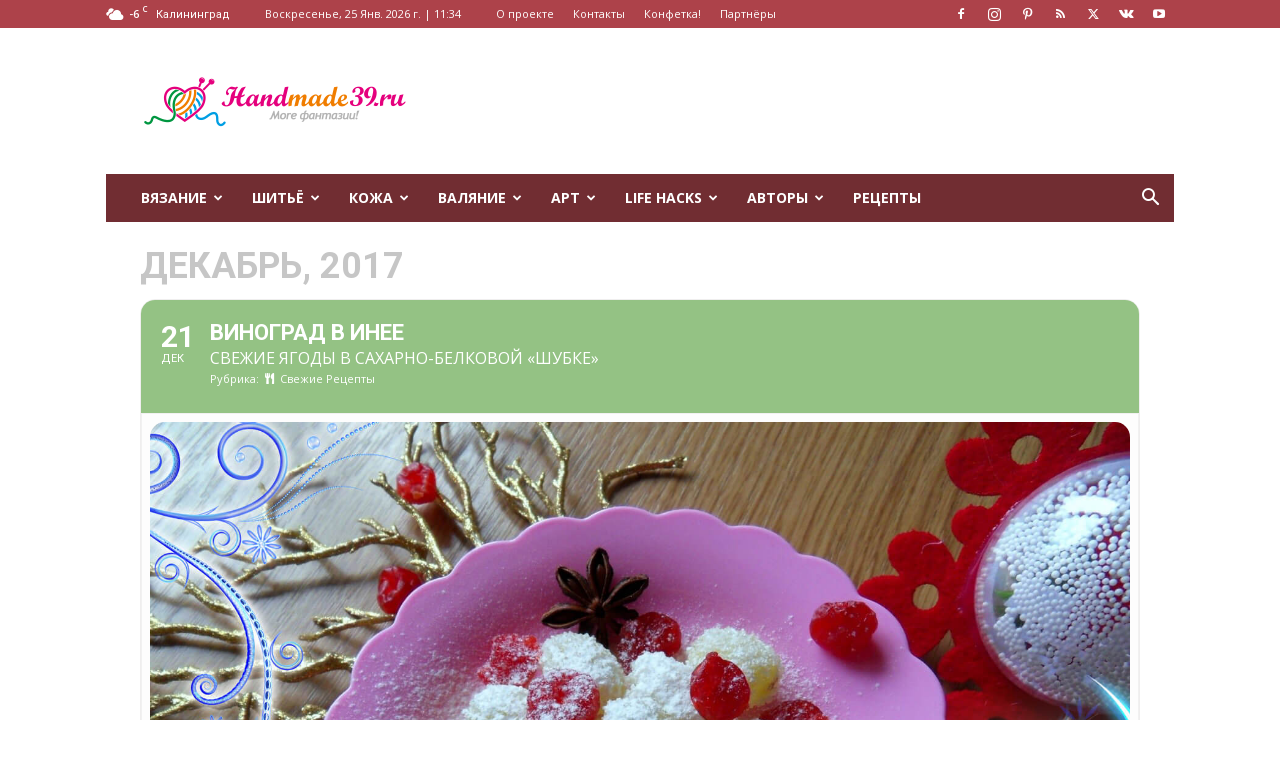

--- FILE ---
content_type: text/html; charset=UTF-8
request_url: https://handmade39.ru/events/vinograd-v-inee/
body_size: 32452
content:
	
<!doctype html >
<!--[if IE 8]>    <html class="ie8" lang="en"> <![endif]-->
<!--[if IE 9]>    <html class="ie9" lang="en"> <![endif]-->
<!--[if gt IE 8]><!--> <html lang="ru-RU"> <!--<![endif]-->
<head>
    <title>Виноград в инее &#8211; HandMade39.ru</title>
    <meta charset="UTF-8" />
    <meta name="viewport" content="width=device-width, initial-scale=1.0">
    <link rel="pingback" href="https://handmade39.ru/xmlrpc.php" />
    <meta name='robots' content='index, follow, max-image-preview:large, max-snippet:-1, max-video-preview:-1' />
<link rel="apple-touch-icon" sizes="76x76" href="https://handmade39.ru/wp-content/uploads/2016/05/76x76.png"/><link rel="apple-touch-icon" sizes="120x120" href="https://handmade39.ru/wp-content/uploads/2016/05/120x120.png"/><link rel="apple-touch-icon" sizes="152x152" href="https://handmade39.ru/wp-content/uploads/2016/05/152x152.png"/><link rel="apple-touch-icon" sizes="114x114" href="https://handmade39.ru/wp-content/uploads/2016/05/114x114.png"/><link rel="apple-touch-icon" sizes="144x144" href="https://handmade39.ru/wp-content/uploads/2016/05/144x144.png"/>
	<!-- This site is optimized with the Yoast SEO plugin v26.8 - https://yoast.com/product/yoast-seo-wordpress/ -->
	<meta name="description" content="Виноград в инее &#8211; HandMade39.ru" />
	<link rel="canonical" href="https://handmade39.ru/events/vinograd-v-inee/" />
	<meta property="og:locale" content="ru_RU" />
	<meta property="og:type" content="article" />
	<meta property="og:title" content="Виноград в инее &#8211; HandMade39.ru" />
	<meta property="og:description" content="Виноград в инее &#8211; HandMade39.ru" />
	<meta property="og:url" content="https://handmade39.ru/events/vinograd-v-inee/" />
	<meta property="og:site_name" content="HandMade39.ru" />
	<meta property="article:publisher" content="https://www.facebook.com/HandMade39.ru" />
	<meta property="og:image" content="https://handmade39.ru/wp-content/uploads/2017/12/Grape-Frost.jpg" />
	<meta property="og:image:width" content="1600" />
	<meta property="og:image:height" content="1200" />
	<meta property="og:image:type" content="image/jpeg" />
	<meta name="twitter:card" content="summary_large_image" />
	<meta name="twitter:site" content="@HandMade39ru" />
	<script type="application/ld+json" class="yoast-schema-graph">{"@context":"https://schema.org","@graph":[{"@type":"WebPage","@id":"https://handmade39.ru/events/vinograd-v-inee/","url":"https://handmade39.ru/events/vinograd-v-inee/","name":"Виноград в инее &#8211; HandMade39.ru","isPartOf":{"@id":"https://handmade39.ru/#website"},"primaryImageOfPage":{"@id":"https://handmade39.ru/events/vinograd-v-inee/#primaryimage"},"image":{"@id":"https://handmade39.ru/events/vinograd-v-inee/#primaryimage"},"thumbnailUrl":"https://handmade39.ru/wp-content/uploads/2017/12/Grape-Frost.jpg","datePublished":"2017-12-20T14:24:03+00:00","description":"Виноград в инее &#8211; HandMade39.ru","breadcrumb":{"@id":"https://handmade39.ru/events/vinograd-v-inee/#breadcrumb"},"inLanguage":"ru-RU","potentialAction":[{"@type":"ReadAction","target":["https://handmade39.ru/events/vinograd-v-inee/"]}]},{"@type":"ImageObject","inLanguage":"ru-RU","@id":"https://handmade39.ru/events/vinograd-v-inee/#primaryimage","url":"https://handmade39.ru/wp-content/uploads/2017/12/Grape-Frost.jpg","contentUrl":"https://handmade39.ru/wp-content/uploads/2017/12/Grape-Frost.jpg","width":1600,"height":1200},{"@type":"BreadcrumbList","@id":"https://handmade39.ru/events/vinograd-v-inee/#breadcrumb","itemListElement":[{"@type":"ListItem","position":1,"name":"Главная страница","item":"https://handmade39.ru/"},{"@type":"ListItem","position":2,"name":"Events","item":"https://handmade39.ru/events/"},{"@type":"ListItem","position":3,"name":"Виноград в инее"}]},{"@type":"WebSite","@id":"https://handmade39.ru/#website","url":"https://handmade39.ru/","name":"HandMade39.ru","description":"авторские мастер-классы, Калининград","publisher":{"@id":"https://handmade39.ru/#organization"},"potentialAction":[{"@type":"SearchAction","target":{"@type":"EntryPoint","urlTemplate":"https://handmade39.ru/?s={search_term_string}"},"query-input":{"@type":"PropertyValueSpecification","valueRequired":true,"valueName":"search_term_string"}}],"inLanguage":"ru-RU"},{"@type":"Organization","@id":"https://handmade39.ru/#organization","name":"HandMade39.ru","url":"https://handmade39.ru/","logo":{"@type":"ImageObject","inLanguage":"ru-RU","@id":"https://handmade39.ru/#/schema/logo/image/","url":"https://handmade39.ru/wp-content/uploads/2014/12/HandMade39.png","contentUrl":"https://handmade39.ru/wp-content/uploads/2014/12/HandMade39.png","width":152,"height":152,"caption":"HandMade39.ru"},"image":{"@id":"https://handmade39.ru/#/schema/logo/image/"},"sameAs":["https://www.facebook.com/HandMade39.ru","https://x.com/HandMade39ru","https://www.instagram.com/handmade_kenig/","https://ru.pinterest.com/handmade39ru/"]}]}</script>
	<!-- / Yoast SEO plugin. -->


<link rel='dns-prefetch' href='//fonts.googleapis.com' />
<link rel="alternate" type="application/rss+xml" title="HandMade39.ru &raquo; Лента" href="https://handmade39.ru/feed/" />
<link rel="alternate" type="application/rss+xml" title="HandMade39.ru &raquo; Лента комментариев" href="https://handmade39.ru/comments/feed/" />
<link rel="alternate" type="application/rss+xml" title="HandMade39.ru &raquo; Лента комментариев к &laquo;Виноград в инее&raquo;" href="https://handmade39.ru/events/vinograd-v-inee/feed/" />
<link rel="alternate" title="oEmbed (JSON)" type="application/json+oembed" href="https://handmade39.ru/wp-json/oembed/1.0/embed?url=https%3A%2F%2Fhandmade39.ru%2Fevents%2Fvinograd-v-inee%2F" />
<link rel="alternate" title="oEmbed (XML)" type="text/xml+oembed" href="https://handmade39.ru/wp-json/oembed/1.0/embed?url=https%3A%2F%2Fhandmade39.ru%2Fevents%2Fvinograd-v-inee%2F&#038;format=xml" />
<style id='wp-img-auto-sizes-contain-inline-css' type='text/css'>
img:is([sizes=auto i],[sizes^="auto," i]){contain-intrinsic-size:3000px 1500px}
/*# sourceURL=wp-img-auto-sizes-contain-inline-css */
</style>
<link rel='stylesheet' id='arqam-style-css' href='https://handmade39.ru/wp-content/plugins/arqam/assets/style.css?ver=6.9' type='text/css' media='all' />
<link rel='stylesheet' id='evo_single_event-css' href='//handmade39.ru/wp-content/plugins/eventON/assets/css/evo_event_styles.css?ver=4.0.5' type='text/css' media='all' />
<style id='wp-emoji-styles-inline-css' type='text/css'>

	img.wp-smiley, img.emoji {
		display: inline !important;
		border: none !important;
		box-shadow: none !important;
		height: 1em !important;
		width: 1em !important;
		margin: 0 0.07em !important;
		vertical-align: -0.1em !important;
		background: none !important;
		padding: 0 !important;
	}
/*# sourceURL=wp-emoji-styles-inline-css */
</style>
<style id='wp-block-library-inline-css' type='text/css'>
:root{--wp-block-synced-color:#7a00df;--wp-block-synced-color--rgb:122,0,223;--wp-bound-block-color:var(--wp-block-synced-color);--wp-editor-canvas-background:#ddd;--wp-admin-theme-color:#007cba;--wp-admin-theme-color--rgb:0,124,186;--wp-admin-theme-color-darker-10:#006ba1;--wp-admin-theme-color-darker-10--rgb:0,107,160.5;--wp-admin-theme-color-darker-20:#005a87;--wp-admin-theme-color-darker-20--rgb:0,90,135;--wp-admin-border-width-focus:2px}@media (min-resolution:192dpi){:root{--wp-admin-border-width-focus:1.5px}}.wp-element-button{cursor:pointer}:root .has-very-light-gray-background-color{background-color:#eee}:root .has-very-dark-gray-background-color{background-color:#313131}:root .has-very-light-gray-color{color:#eee}:root .has-very-dark-gray-color{color:#313131}:root .has-vivid-green-cyan-to-vivid-cyan-blue-gradient-background{background:linear-gradient(135deg,#00d084,#0693e3)}:root .has-purple-crush-gradient-background{background:linear-gradient(135deg,#34e2e4,#4721fb 50%,#ab1dfe)}:root .has-hazy-dawn-gradient-background{background:linear-gradient(135deg,#faaca8,#dad0ec)}:root .has-subdued-olive-gradient-background{background:linear-gradient(135deg,#fafae1,#67a671)}:root .has-atomic-cream-gradient-background{background:linear-gradient(135deg,#fdd79a,#004a59)}:root .has-nightshade-gradient-background{background:linear-gradient(135deg,#330968,#31cdcf)}:root .has-midnight-gradient-background{background:linear-gradient(135deg,#020381,#2874fc)}:root{--wp--preset--font-size--normal:16px;--wp--preset--font-size--huge:42px}.has-regular-font-size{font-size:1em}.has-larger-font-size{font-size:2.625em}.has-normal-font-size{font-size:var(--wp--preset--font-size--normal)}.has-huge-font-size{font-size:var(--wp--preset--font-size--huge)}.has-text-align-center{text-align:center}.has-text-align-left{text-align:left}.has-text-align-right{text-align:right}.has-fit-text{white-space:nowrap!important}#end-resizable-editor-section{display:none}.aligncenter{clear:both}.items-justified-left{justify-content:flex-start}.items-justified-center{justify-content:center}.items-justified-right{justify-content:flex-end}.items-justified-space-between{justify-content:space-between}.screen-reader-text{border:0;clip-path:inset(50%);height:1px;margin:-1px;overflow:hidden;padding:0;position:absolute;width:1px;word-wrap:normal!important}.screen-reader-text:focus{background-color:#ddd;clip-path:none;color:#444;display:block;font-size:1em;height:auto;left:5px;line-height:normal;padding:15px 23px 14px;text-decoration:none;top:5px;width:auto;z-index:100000}html :where(.has-border-color){border-style:solid}html :where([style*=border-top-color]){border-top-style:solid}html :where([style*=border-right-color]){border-right-style:solid}html :where([style*=border-bottom-color]){border-bottom-style:solid}html :where([style*=border-left-color]){border-left-style:solid}html :where([style*=border-width]){border-style:solid}html :where([style*=border-top-width]){border-top-style:solid}html :where([style*=border-right-width]){border-right-style:solid}html :where([style*=border-bottom-width]){border-bottom-style:solid}html :where([style*=border-left-width]){border-left-style:solid}html :where(img[class*=wp-image-]){height:auto;max-width:100%}:where(figure){margin:0 0 1em}html :where(.is-position-sticky){--wp-admin--admin-bar--position-offset:var(--wp-admin--admin-bar--height,0px)}@media screen and (max-width:600px){html :where(.is-position-sticky){--wp-admin--admin-bar--position-offset:0px}}

/*# sourceURL=wp-block-library-inline-css */
</style><style id='global-styles-inline-css' type='text/css'>
:root{--wp--preset--aspect-ratio--square: 1;--wp--preset--aspect-ratio--4-3: 4/3;--wp--preset--aspect-ratio--3-4: 3/4;--wp--preset--aspect-ratio--3-2: 3/2;--wp--preset--aspect-ratio--2-3: 2/3;--wp--preset--aspect-ratio--16-9: 16/9;--wp--preset--aspect-ratio--9-16: 9/16;--wp--preset--color--black: #000000;--wp--preset--color--cyan-bluish-gray: #abb8c3;--wp--preset--color--white: #ffffff;--wp--preset--color--pale-pink: #f78da7;--wp--preset--color--vivid-red: #cf2e2e;--wp--preset--color--luminous-vivid-orange: #ff6900;--wp--preset--color--luminous-vivid-amber: #fcb900;--wp--preset--color--light-green-cyan: #7bdcb5;--wp--preset--color--vivid-green-cyan: #00d084;--wp--preset--color--pale-cyan-blue: #8ed1fc;--wp--preset--color--vivid-cyan-blue: #0693e3;--wp--preset--color--vivid-purple: #9b51e0;--wp--preset--gradient--vivid-cyan-blue-to-vivid-purple: linear-gradient(135deg,rgb(6,147,227) 0%,rgb(155,81,224) 100%);--wp--preset--gradient--light-green-cyan-to-vivid-green-cyan: linear-gradient(135deg,rgb(122,220,180) 0%,rgb(0,208,130) 100%);--wp--preset--gradient--luminous-vivid-amber-to-luminous-vivid-orange: linear-gradient(135deg,rgb(252,185,0) 0%,rgb(255,105,0) 100%);--wp--preset--gradient--luminous-vivid-orange-to-vivid-red: linear-gradient(135deg,rgb(255,105,0) 0%,rgb(207,46,46) 100%);--wp--preset--gradient--very-light-gray-to-cyan-bluish-gray: linear-gradient(135deg,rgb(238,238,238) 0%,rgb(169,184,195) 100%);--wp--preset--gradient--cool-to-warm-spectrum: linear-gradient(135deg,rgb(74,234,220) 0%,rgb(151,120,209) 20%,rgb(207,42,186) 40%,rgb(238,44,130) 60%,rgb(251,105,98) 80%,rgb(254,248,76) 100%);--wp--preset--gradient--blush-light-purple: linear-gradient(135deg,rgb(255,206,236) 0%,rgb(152,150,240) 100%);--wp--preset--gradient--blush-bordeaux: linear-gradient(135deg,rgb(254,205,165) 0%,rgb(254,45,45) 50%,rgb(107,0,62) 100%);--wp--preset--gradient--luminous-dusk: linear-gradient(135deg,rgb(255,203,112) 0%,rgb(199,81,192) 50%,rgb(65,88,208) 100%);--wp--preset--gradient--pale-ocean: linear-gradient(135deg,rgb(255,245,203) 0%,rgb(182,227,212) 50%,rgb(51,167,181) 100%);--wp--preset--gradient--electric-grass: linear-gradient(135deg,rgb(202,248,128) 0%,rgb(113,206,126) 100%);--wp--preset--gradient--midnight: linear-gradient(135deg,rgb(2,3,129) 0%,rgb(40,116,252) 100%);--wp--preset--font-size--small: 11px;--wp--preset--font-size--medium: 20px;--wp--preset--font-size--large: 32px;--wp--preset--font-size--x-large: 42px;--wp--preset--font-size--regular: 15px;--wp--preset--font-size--larger: 50px;--wp--preset--spacing--20: 0.44rem;--wp--preset--spacing--30: 0.67rem;--wp--preset--spacing--40: 1rem;--wp--preset--spacing--50: 1.5rem;--wp--preset--spacing--60: 2.25rem;--wp--preset--spacing--70: 3.38rem;--wp--preset--spacing--80: 5.06rem;--wp--preset--shadow--natural: 6px 6px 9px rgba(0, 0, 0, 0.2);--wp--preset--shadow--deep: 12px 12px 50px rgba(0, 0, 0, 0.4);--wp--preset--shadow--sharp: 6px 6px 0px rgba(0, 0, 0, 0.2);--wp--preset--shadow--outlined: 6px 6px 0px -3px rgb(255, 255, 255), 6px 6px rgb(0, 0, 0);--wp--preset--shadow--crisp: 6px 6px 0px rgb(0, 0, 0);}:where(.is-layout-flex){gap: 0.5em;}:where(.is-layout-grid){gap: 0.5em;}body .is-layout-flex{display: flex;}.is-layout-flex{flex-wrap: wrap;align-items: center;}.is-layout-flex > :is(*, div){margin: 0;}body .is-layout-grid{display: grid;}.is-layout-grid > :is(*, div){margin: 0;}:where(.wp-block-columns.is-layout-flex){gap: 2em;}:where(.wp-block-columns.is-layout-grid){gap: 2em;}:where(.wp-block-post-template.is-layout-flex){gap: 1.25em;}:where(.wp-block-post-template.is-layout-grid){gap: 1.25em;}.has-black-color{color: var(--wp--preset--color--black) !important;}.has-cyan-bluish-gray-color{color: var(--wp--preset--color--cyan-bluish-gray) !important;}.has-white-color{color: var(--wp--preset--color--white) !important;}.has-pale-pink-color{color: var(--wp--preset--color--pale-pink) !important;}.has-vivid-red-color{color: var(--wp--preset--color--vivid-red) !important;}.has-luminous-vivid-orange-color{color: var(--wp--preset--color--luminous-vivid-orange) !important;}.has-luminous-vivid-amber-color{color: var(--wp--preset--color--luminous-vivid-amber) !important;}.has-light-green-cyan-color{color: var(--wp--preset--color--light-green-cyan) !important;}.has-vivid-green-cyan-color{color: var(--wp--preset--color--vivid-green-cyan) !important;}.has-pale-cyan-blue-color{color: var(--wp--preset--color--pale-cyan-blue) !important;}.has-vivid-cyan-blue-color{color: var(--wp--preset--color--vivid-cyan-blue) !important;}.has-vivid-purple-color{color: var(--wp--preset--color--vivid-purple) !important;}.has-black-background-color{background-color: var(--wp--preset--color--black) !important;}.has-cyan-bluish-gray-background-color{background-color: var(--wp--preset--color--cyan-bluish-gray) !important;}.has-white-background-color{background-color: var(--wp--preset--color--white) !important;}.has-pale-pink-background-color{background-color: var(--wp--preset--color--pale-pink) !important;}.has-vivid-red-background-color{background-color: var(--wp--preset--color--vivid-red) !important;}.has-luminous-vivid-orange-background-color{background-color: var(--wp--preset--color--luminous-vivid-orange) !important;}.has-luminous-vivid-amber-background-color{background-color: var(--wp--preset--color--luminous-vivid-amber) !important;}.has-light-green-cyan-background-color{background-color: var(--wp--preset--color--light-green-cyan) !important;}.has-vivid-green-cyan-background-color{background-color: var(--wp--preset--color--vivid-green-cyan) !important;}.has-pale-cyan-blue-background-color{background-color: var(--wp--preset--color--pale-cyan-blue) !important;}.has-vivid-cyan-blue-background-color{background-color: var(--wp--preset--color--vivid-cyan-blue) !important;}.has-vivid-purple-background-color{background-color: var(--wp--preset--color--vivid-purple) !important;}.has-black-border-color{border-color: var(--wp--preset--color--black) !important;}.has-cyan-bluish-gray-border-color{border-color: var(--wp--preset--color--cyan-bluish-gray) !important;}.has-white-border-color{border-color: var(--wp--preset--color--white) !important;}.has-pale-pink-border-color{border-color: var(--wp--preset--color--pale-pink) !important;}.has-vivid-red-border-color{border-color: var(--wp--preset--color--vivid-red) !important;}.has-luminous-vivid-orange-border-color{border-color: var(--wp--preset--color--luminous-vivid-orange) !important;}.has-luminous-vivid-amber-border-color{border-color: var(--wp--preset--color--luminous-vivid-amber) !important;}.has-light-green-cyan-border-color{border-color: var(--wp--preset--color--light-green-cyan) !important;}.has-vivid-green-cyan-border-color{border-color: var(--wp--preset--color--vivid-green-cyan) !important;}.has-pale-cyan-blue-border-color{border-color: var(--wp--preset--color--pale-cyan-blue) !important;}.has-vivid-cyan-blue-border-color{border-color: var(--wp--preset--color--vivid-cyan-blue) !important;}.has-vivid-purple-border-color{border-color: var(--wp--preset--color--vivid-purple) !important;}.has-vivid-cyan-blue-to-vivid-purple-gradient-background{background: var(--wp--preset--gradient--vivid-cyan-blue-to-vivid-purple) !important;}.has-light-green-cyan-to-vivid-green-cyan-gradient-background{background: var(--wp--preset--gradient--light-green-cyan-to-vivid-green-cyan) !important;}.has-luminous-vivid-amber-to-luminous-vivid-orange-gradient-background{background: var(--wp--preset--gradient--luminous-vivid-amber-to-luminous-vivid-orange) !important;}.has-luminous-vivid-orange-to-vivid-red-gradient-background{background: var(--wp--preset--gradient--luminous-vivid-orange-to-vivid-red) !important;}.has-very-light-gray-to-cyan-bluish-gray-gradient-background{background: var(--wp--preset--gradient--very-light-gray-to-cyan-bluish-gray) !important;}.has-cool-to-warm-spectrum-gradient-background{background: var(--wp--preset--gradient--cool-to-warm-spectrum) !important;}.has-blush-light-purple-gradient-background{background: var(--wp--preset--gradient--blush-light-purple) !important;}.has-blush-bordeaux-gradient-background{background: var(--wp--preset--gradient--blush-bordeaux) !important;}.has-luminous-dusk-gradient-background{background: var(--wp--preset--gradient--luminous-dusk) !important;}.has-pale-ocean-gradient-background{background: var(--wp--preset--gradient--pale-ocean) !important;}.has-electric-grass-gradient-background{background: var(--wp--preset--gradient--electric-grass) !important;}.has-midnight-gradient-background{background: var(--wp--preset--gradient--midnight) !important;}.has-small-font-size{font-size: var(--wp--preset--font-size--small) !important;}.has-medium-font-size{font-size: var(--wp--preset--font-size--medium) !important;}.has-large-font-size{font-size: var(--wp--preset--font-size--large) !important;}.has-x-large-font-size{font-size: var(--wp--preset--font-size--x-large) !important;}
/*# sourceURL=global-styles-inline-css */
</style>

<style id='classic-theme-styles-inline-css' type='text/css'>
/*! This file is auto-generated */
.wp-block-button__link{color:#fff;background-color:#32373c;border-radius:9999px;box-shadow:none;text-decoration:none;padding:calc(.667em + 2px) calc(1.333em + 2px);font-size:1.125em}.wp-block-file__button{background:#32373c;color:#fff;text-decoration:none}
/*# sourceURL=/wp-includes/css/classic-themes.min.css */
</style>
<link rel='stylesheet' id='better-recent-comments-css' href='https://handmade39.ru/wp-content/plugins/better-recent-comments/assets/css/better-recent-comments.min.css?ver=6.9' type='text/css' media='all' />
<link rel='stylesheet' id='contact-form-7-css' href='https://handmade39.ru/wp-content/plugins/contact-form-7/includes/css/styles.css?ver=5.0.5' type='text/css' media='all' />
<link rel='stylesheet' id='ppress-frontend-css' href='https://handmade39.ru/wp-content/plugins/wp-user-avatar/assets/css/frontend.min.css?ver=4.16.8' type='text/css' media='all' />
<link rel='stylesheet' id='ppress-flatpickr-css' href='https://handmade39.ru/wp-content/plugins/wp-user-avatar/assets/flatpickr/flatpickr.min.css?ver=4.16.8' type='text/css' media='all' />
<link rel='stylesheet' id='ppress-select2-css' href='https://handmade39.ru/wp-content/plugins/wp-user-avatar/assets/select2/select2.min.css?ver=6.9' type='text/css' media='all' />
<link rel='stylesheet' id='td-plugin-multi-purpose-css' href='https://handmade39.ru/wp-content/plugins/td-composer/td-multi-purpose/style.css?ver=492e3cf54bd42df3b24a3de8e2307cafx' type='text/css' media='all' />
<link rel='stylesheet' id='google-fonts-style-css' href='https://fonts.googleapis.com/css?family=Open+Sans%3A400%2C600%2C700%7CRoboto%3A400%2C600%2C700&#038;display=swap&#038;ver=12.7.1' type='text/css' media='all' />
<link rel='stylesheet' id='cn-public-css' href='//handmade39.ru/wp-content/plugins/connections/assets/dist/frontend/style.css?ver=10.4.66-1756098147' type='text/css' media='all' />
<link rel='stylesheet' id='cnt-cmap-css' href='//handmade39.ru/wp-content/plugins/connections-cmap/cmap.min.css?ver=4.0' type='text/css' media='all' />
<link rel='stylesheet' id='cnt-profile-css' href='//handmade39.ru/wp-content/plugins/connections/templates/profile/profile.css?ver=3.0' type='text/css' media='all' />
<link rel='stylesheet' id='td-theme-css' href='https://handmade39.ru/wp-content/themes/Newspaper/style.css?ver=12.7.1' type='text/css' media='all' />
<style id='td-theme-inline-css' type='text/css'>@media (max-width:767px){.td-header-desktop-wrap{display:none}}@media (min-width:767px){.td-header-mobile-wrap{display:none}}</style>
<link rel='stylesheet' id='td-theme-child-css' href='https://handmade39.ru/wp-content/themes/Newspaper-child/style.css?ver=12.7.1c' type='text/css' media='all' />
<link rel='stylesheet' id='cn-brandicons-css' href='//handmade39.ru/wp-content/plugins/connections/assets/vendor/icomoon-brands/style.css?ver=10.4.66' type='text/css' media='all' />
<link rel='stylesheet' id='cn-chosen-css' href='//handmade39.ru/wp-content/plugins/connections/assets/vendor/chosen/chosen.min.css?ver=1.8.7' type='text/css' media='all' />
<link rel='stylesheet' id='td-legacy-framework-front-style-css' href='https://handmade39.ru/wp-content/plugins/td-composer/legacy/Newspaper/assets/css/td_legacy_main.css?ver=492e3cf54bd42df3b24a3de8e2307cafx' type='text/css' media='all' />
<link rel='stylesheet' id='td-standard-pack-framework-front-style-css' href='https://handmade39.ru/wp-content/plugins/td-standard-pack/Newspaper/assets/css/td_standard_pack_main.css?ver=8ae1459a1d876d507918f73cef68310e' type='text/css' media='all' />
<script type="text/javascript" src="https://handmade39.ru/wp-includes/js/jquery/jquery.min.js?ver=3.7.1" id="jquery-core-js"></script>
<script type="text/javascript" src="https://handmade39.ru/wp-includes/js/jquery/jquery-migrate.min.js?ver=3.4.1" id="jquery-migrate-js"></script>
<script type="text/javascript" src="https://handmade39.ru/wp-content/plugins/wp-user-avatar/assets/flatpickr/flatpickr.min.js?ver=4.16.8" id="ppress-flatpickr-js"></script>
<script type="text/javascript" src="https://handmade39.ru/wp-content/plugins/wp-user-avatar/assets/select2/select2.min.js?ver=4.16.8" id="ppress-select2-js"></script>
<link rel="https://api.w.org/" href="https://handmade39.ru/wp-json/" /><link rel="alternate" title="JSON" type="application/json" href="https://handmade39.ru/wp-json/wp/v2/ajde_events/10251" /><link rel="EditURI" type="application/rsd+xml" title="RSD" href="https://handmade39.ru/xmlrpc.php?rsd" />
<meta name="generator" content="WordPress 6.9" />
<link rel='shortlink' href='https://handmade39.ru/?p=10251' />

		<style type="text/css" media="screen">
			
		</style>
		

<!-- EventON Version -->
<meta name="generator" content="EventON 4.0.5" />

				<meta name="robots" content="all"/>
				<meta property="description" content="

Каждая виноградинка – в сахарной корочке. Такую ягодку каждый захочет попробовать!

" />
				<meta property="og:type" content="event" /> 
				<meta property="og:title" content="Виноград в инее" />
				<meta property="og:url" content="https://handmade39.ru/events/vinograd-v-inee/" />
				<meta property="og:description" content="

Каждая виноградинка – в сахарной корочке. Такую ягодку каждый захочет попробовать!

" />
									<meta property="og:image" content="https://handmade39.ru/wp-content/uploads/2017/12/Grape-Frost.jpg" /> 
					<meta property="og:image:width" content="1600" /> 
					<meta property="og:image:height" content="1200" /> 
												<meta name="twitter:card" content="summary_large_image">
				<meta name="twitter:title" content="Виноград в инее">
				<meta name="twitter:description" content="

Каждая виноградинка – в сахарной корочке. Такую ягодку каждый захочет попробовать!

">
									<meta name="twitter:image" content="https://handmade39.ru/wp-content/uploads/2017/12/Grape-Frost.jpg">
								
<!-- JS generated by theme -->

<script type="text/javascript" id="td-generated-header-js">
    
    

	    var tdBlocksArray = []; //here we store all the items for the current page

	    // td_block class - each ajax block uses a object of this class for requests
	    function tdBlock() {
		    this.id = '';
		    this.block_type = 1; //block type id (1-234 etc)
		    this.atts = '';
		    this.td_column_number = '';
		    this.td_current_page = 1; //
		    this.post_count = 0; //from wp
		    this.found_posts = 0; //from wp
		    this.max_num_pages = 0; //from wp
		    this.td_filter_value = ''; //current live filter value
		    this.is_ajax_running = false;
		    this.td_user_action = ''; // load more or infinite loader (used by the animation)
		    this.header_color = '';
		    this.ajax_pagination_infinite_stop = ''; //show load more at page x
	    }

        // td_js_generator - mini detector
        ( function () {
            var htmlTag = document.getElementsByTagName("html")[0];

	        if ( navigator.userAgent.indexOf("MSIE 10.0") > -1 ) {
                htmlTag.className += ' ie10';
            }

            if ( !!navigator.userAgent.match(/Trident.*rv\:11\./) ) {
                htmlTag.className += ' ie11';
            }

	        if ( navigator.userAgent.indexOf("Edge") > -1 ) {
                htmlTag.className += ' ieEdge';
            }

            if ( /(iPad|iPhone|iPod)/g.test(navigator.userAgent) ) {
                htmlTag.className += ' td-md-is-ios';
            }

            var user_agent = navigator.userAgent.toLowerCase();
            if ( user_agent.indexOf("android") > -1 ) {
                htmlTag.className += ' td-md-is-android';
            }

            if ( -1 !== navigator.userAgent.indexOf('Mac OS X')  ) {
                htmlTag.className += ' td-md-is-os-x';
            }

            if ( /chrom(e|ium)/.test(navigator.userAgent.toLowerCase()) ) {
               htmlTag.className += ' td-md-is-chrome';
            }

            if ( -1 !== navigator.userAgent.indexOf('Firefox') ) {
                htmlTag.className += ' td-md-is-firefox';
            }

            if ( -1 !== navigator.userAgent.indexOf('Safari') && -1 === navigator.userAgent.indexOf('Chrome') ) {
                htmlTag.className += ' td-md-is-safari';
            }

            if( -1 !== navigator.userAgent.indexOf('IEMobile') ){
                htmlTag.className += ' td-md-is-iemobile';
            }

        })();

        var tdLocalCache = {};

        ( function () {
            "use strict";

            tdLocalCache = {
                data: {},
                remove: function (resource_id) {
                    delete tdLocalCache.data[resource_id];
                },
                exist: function (resource_id) {
                    return tdLocalCache.data.hasOwnProperty(resource_id) && tdLocalCache.data[resource_id] !== null;
                },
                get: function (resource_id) {
                    return tdLocalCache.data[resource_id];
                },
                set: function (resource_id, cachedData) {
                    tdLocalCache.remove(resource_id);
                    tdLocalCache.data[resource_id] = cachedData;
                }
            };
        })();

    
    
var td_viewport_interval_list=[{"limitBottom":767,"sidebarWidth":228},{"limitBottom":1018,"sidebarWidth":300},{"limitBottom":1140,"sidebarWidth":324}];
var tdc_is_installed="yes";
var tdc_domain_active=false;
var td_ajax_url="https:\/\/handmade39.ru\/wp-admin\/admin-ajax.php?td_theme_name=Newspaper&v=12.7.1";
var td_get_template_directory_uri="https:\/\/handmade39.ru\/wp-content\/plugins\/td-composer\/legacy\/common";
var tds_snap_menu="snap";
var tds_logo_on_sticky="";
var tds_header_style="3";
var td_please_wait="\u041f\u043e\u0436\u0430\u043b\u0443\u0439\u0441\u0442\u0430, \u043f\u043e\u0434\u043e\u0436\u0434\u0438\u0442\u0435...";
var td_email_user_pass_incorrect="\u041d\u0435\u0432\u0435\u0440\u043d\u043e\u0435 \u0438\u043c\u044f \u043f\u043e\u043b\u044c\u0437\u043e\u0432\u0430\u0442\u0435\u043b\u044f \u0438\u043b\u0438 \u043f\u0430\u0440\u043e\u043b\u044c!";
var td_email_user_incorrect="\u041d\u0435\u0432\u0435\u0440\u043d\u044b\u0439 \u0430\u0434\u0440\u0435\u0441 \u044d\u043b\u0435\u043a\u0442\u0440\u043e\u043d\u043d\u043e\u0439 \u043f\u043e\u0447\u0442\u044b \u0438\u043b\u0438 \u043f\u0430\u0440\u043e\u043b\u044c!";
var td_email_incorrect="\u041d\u0435\u0432\u0435\u0440\u043d\u044b\u0439 \u0430\u0434\u0440\u0435\u0441 \u044d\u043b\u0435\u043a\u0442\u0440\u043e\u043d\u043d\u043e\u0439 \u043f\u043e\u0447\u0442\u044b!";
var td_user_incorrect="Username incorrect!";
var td_email_user_empty="Email or username empty!";
var td_pass_empty="Pass empty!";
var td_pass_pattern_incorrect="Invalid Pass Pattern!";
var td_retype_pass_incorrect="Retyped Pass incorrect!";
var tds_more_articles_on_post_enable="";
var tds_more_articles_on_post_time_to_wait="";
var tds_more_articles_on_post_pages_distance_from_top=0;
var tds_captcha="";
var tds_theme_color_site_wide="#ad424a";
var tds_smart_sidebar="enabled";
var tdThemeName="Newspaper";
var tdThemeNameWl="Newspaper";
var td_magnific_popup_translation_tPrev="\u041f\u0440\u0435\u0434\u044b\u0434\u0443\u0449\u0438\u0439 (\u041a\u043d\u043e\u043f\u043a\u0430 \u0432\u043b\u0435\u0432\u043e)";
var td_magnific_popup_translation_tNext="\u0421\u043b\u0435\u0434\u0443\u044e\u0449\u0438\u0439 (\u041a\u043d\u043e\u043f\u043a\u0430 \u0432\u043f\u0440\u0430\u0432\u043e)";
var td_magnific_popup_translation_tCounter="%curr% \u0438\u0437 %total%";
var td_magnific_popup_translation_ajax_tError="\u0421\u043e\u0434\u0435\u0440\u0436\u0438\u043c\u043e\u0435 %url% \u043d\u0435 \u043c\u043e\u0436\u0435\u0442 \u0431\u044b\u0442\u044c \u0437\u0430\u0433\u0440\u0443\u0436\u0435\u043d\u043e.";
var td_magnific_popup_translation_image_tError="\u0418\u0437\u043e\u0431\u0440\u0430\u0436\u0435\u043d\u0438\u0435 #%curr% \u043d\u0435 \u0443\u0434\u0430\u043b\u043e\u0441\u044c \u0437\u0430\u0433\u0440\u0443\u0437\u0438\u0442\u044c.";
var tdBlockNonce="57969ae865";
var tdMobileMenu="enabled";
var tdMobileSearch="enabled";
var tdDateNamesI18n={"month_names":["\u042f\u043d\u0432\u0430\u0440\u044c","\u0424\u0435\u0432\u0440\u0430\u043b\u044c","\u041c\u0430\u0440\u0442","\u0410\u043f\u0440\u0435\u043b\u044c","\u041c\u0430\u0439","\u0418\u044e\u043d\u044c","\u0418\u044e\u043b\u044c","\u0410\u0432\u0433\u0443\u0441\u0442","\u0421\u0435\u043d\u0442\u044f\u0431\u0440\u044c","\u041e\u043a\u0442\u044f\u0431\u0440\u044c","\u041d\u043e\u044f\u0431\u0440\u044c","\u0414\u0435\u043a\u0430\u0431\u0440\u044c"],"month_names_short":["\u042f\u043d\u0432","\u0424\u0435\u0432","\u041c\u0430\u0440","\u0410\u043f\u0440","\u041c\u0430\u0439","\u0418\u044e\u043d","\u0418\u044e\u043b","\u0410\u0432\u0433","\u0421\u0435\u043d","\u041e\u043a\u0442","\u041d\u043e\u044f","\u0414\u0435\u043a"],"day_names":["\u0412\u043e\u0441\u043a\u0440\u0435\u0441\u0435\u043d\u044c\u0435","\u041f\u043e\u043d\u0435\u0434\u0435\u043b\u044c\u043d\u0438\u043a","\u0412\u0442\u043e\u0440\u043d\u0438\u043a","\u0421\u0440\u0435\u0434\u0430","\u0427\u0435\u0442\u0432\u0435\u0440\u0433","\u041f\u044f\u0442\u043d\u0438\u0446\u0430","\u0421\u0443\u0431\u0431\u043e\u0442\u0430"],"day_names_short":["\u0412\u0441","\u041f\u043d","\u0412\u0442","\u0421\u0440","\u0427\u0442","\u041f\u0442","\u0421\u0431"]};
var tdb_modal_confirm="\u0441\u043e\u0445\u0440\u0430\u043d\u044f\u0442\u044c";
var tdb_modal_cancel="\u043e\u0442\u043c\u0435\u043d\u0430";
var tdb_modal_confirm_alt="\u0434\u0430";
var tdb_modal_cancel_alt="\u043d\u0435\u0442";
var td_deploy_mode="deploy";
var td_ad_background_click_link="";
var td_ad_background_click_target="";
</script>


<!-- Header style compiled by theme -->

<style>:root{--td_excl_label:'ЭКСКЛЮЗИВНЫЙ';--td_theme_color:#ad424a;--td_slider_text:rgba(173,66,74,0.7)}.td-header-style-12 .td-header-menu-wrap-full,.td-header-style-12 .td-affix,.td-grid-style-1.td-hover-1 .td-big-grid-post:hover .td-post-category,.td-grid-style-5.td-hover-1 .td-big-grid-post:hover .td-post-category,.td_category_template_3 .td-current-sub-category,.td_category_template_8 .td-category-header .td-category a.td-current-sub-category,.td_category_template_4 .td-category-siblings .td-category a:hover,.td_block_big_grid_9.td-grid-style-1 .td-post-category,.td_block_big_grid_9.td-grid-style-5 .td-post-category,.td-grid-style-6.td-hover-1 .td-module-thumb:after,.tdm-menu-active-style5 .td-header-menu-wrap .sf-menu>.current-menu-item>a,.tdm-menu-active-style5 .td-header-menu-wrap .sf-menu>.current-menu-ancestor>a,.tdm-menu-active-style5 .td-header-menu-wrap .sf-menu>.current-category-ancestor>a,.tdm-menu-active-style5 .td-header-menu-wrap .sf-menu>li>a:hover,.tdm-menu-active-style5 .td-header-menu-wrap .sf-menu>.sfHover>a{background-color:#ad424a}.td_mega_menu_sub_cats .cur-sub-cat,.td-mega-span h3 a:hover,.td_mod_mega_menu:hover .entry-title a,.header-search-wrap .result-msg a:hover,.td-header-top-menu .td-drop-down-search .td_module_wrap:hover .entry-title a,.td-header-top-menu .td-icon-search:hover,.td-header-wrap .result-msg a:hover,.top-header-menu li a:hover,.top-header-menu .current-menu-item>a,.top-header-menu .current-menu-ancestor>a,.top-header-menu .current-category-ancestor>a,.td-social-icon-wrap>a:hover,.td-header-sp-top-widget .td-social-icon-wrap a:hover,.td_mod_related_posts:hover h3>a,.td-post-template-11 .td-related-title .td-related-left:hover,.td-post-template-11 .td-related-title .td-related-right:hover,.td-post-template-11 .td-related-title .td-cur-simple-item,.td-post-template-11 .td_block_related_posts .td-next-prev-wrap a:hover,.td-category-header .td-pulldown-category-filter-link:hover,.td-category-siblings .td-subcat-dropdown a:hover,.td-category-siblings .td-subcat-dropdown a.td-current-sub-category,.footer-text-wrap .footer-email-wrap a,.footer-social-wrap a:hover,.td_module_17 .td-read-more a:hover,.td_module_18 .td-read-more a:hover,.td_module_19 .td-post-author-name a:hover,.td-pulldown-syle-2 .td-subcat-dropdown:hover .td-subcat-more span,.td-pulldown-syle-2 .td-subcat-dropdown:hover .td-subcat-more i,.td-pulldown-syle-3 .td-subcat-dropdown:hover .td-subcat-more span,.td-pulldown-syle-3 .td-subcat-dropdown:hover .td-subcat-more i,.tdm-menu-active-style3 .tdm-header.td-header-wrap .sf-menu>.current-category-ancestor>a,.tdm-menu-active-style3 .tdm-header.td-header-wrap .sf-menu>.current-menu-ancestor>a,.tdm-menu-active-style3 .tdm-header.td-header-wrap .sf-menu>.current-menu-item>a,.tdm-menu-active-style3 .tdm-header.td-header-wrap .sf-menu>.sfHover>a,.tdm-menu-active-style3 .tdm-header.td-header-wrap .sf-menu>li>a:hover{color:#ad424a}.td-mega-menu-page .wpb_content_element ul li a:hover,.td-theme-wrap .td-aj-search-results .td_module_wrap:hover .entry-title a,.td-theme-wrap .header-search-wrap .result-msg a:hover{color:#ad424a!important}.td_category_template_8 .td-category-header .td-category a.td-current-sub-category,.td_category_template_4 .td-category-siblings .td-category a:hover,.tdm-menu-active-style4 .tdm-header .sf-menu>.current-menu-item>a,.tdm-menu-active-style4 .tdm-header .sf-menu>.current-menu-ancestor>a,.tdm-menu-active-style4 .tdm-header .sf-menu>.current-category-ancestor>a,.tdm-menu-active-style4 .tdm-header .sf-menu>li>a:hover,.tdm-menu-active-style4 .tdm-header .sf-menu>.sfHover>a{border-color:#ad424a}.td-header-wrap .td-header-top-menu-full,.td-header-wrap .top-header-menu .sub-menu,.tdm-header-style-1.td-header-wrap .td-header-top-menu-full,.tdm-header-style-1.td-header-wrap .top-header-menu .sub-menu,.tdm-header-style-2.td-header-wrap .td-header-top-menu-full,.tdm-header-style-2.td-header-wrap .top-header-menu .sub-menu,.tdm-header-style-3.td-header-wrap .td-header-top-menu-full,.tdm-header-style-3.td-header-wrap .top-header-menu .sub-menu{background-color:#AD424A}.td-header-style-8 .td-header-top-menu-full{background-color:transparent}.td-header-style-8 .td-header-top-menu-full .td-header-top-menu{background-color:#AD424A;padding-left:15px;padding-right:15px}.td-header-wrap .td-header-top-menu-full .td-header-top-menu,.td-header-wrap .td-header-top-menu-full{border-bottom:none}.top-header-menu .current-menu-item>a,.top-header-menu .current-menu-ancestor>a,.top-header-menu .current-category-ancestor>a,.top-header-menu li a:hover,.td-header-sp-top-widget .td-icon-search:hover{color:#F5CE9B}.td-header-wrap .td-header-menu-wrap-full,.td-header-menu-wrap.td-affix,.td-header-style-3 .td-header-main-menu,.td-header-style-3 .td-affix .td-header-main-menu,.td-header-style-4 .td-header-main-menu,.td-header-style-4 .td-affix .td-header-main-menu,.td-header-style-8 .td-header-menu-wrap.td-affix,.td-header-style-8 .td-header-top-menu-full{background-color:#712d32}.td-boxed-layout .td-header-style-3 .td-header-menu-wrap,.td-boxed-layout .td-header-style-4 .td-header-menu-wrap,.td-header-style-3 .td_stretch_content .td-header-menu-wrap,.td-header-style-4 .td_stretch_content .td-header-menu-wrap{background-color:#712d32!important}@media (min-width:1019px){.td-header-style-1 .td-header-sp-recs,.td-header-style-1 .td-header-sp-logo{margin-bottom:28px}}@media (min-width:768px) and (max-width:1018px){.td-header-style-1 .td-header-sp-recs,.td-header-style-1 .td-header-sp-logo{margin-bottom:14px}}.td-header-style-7 .td-header-top-menu{border-bottom:none}.td-footer-wrapper,.td-footer-wrapper .td_block_template_7 .td-block-title>*,.td-footer-wrapper .td_block_template_17 .td-block-title,.td-footer-wrapper .td-block-title-wrap .td-wrapper-pulldown-filter{background-color:#412a29}.post .td_quote_box p,.page .td_quote_box p{font-size:14px}.td-post-template-2 .td-post-sub-title,.td-post-template-3 .td-post-sub-title,.td-post-template-6 .td-post-sub-title,.td-post-template-7 .td-post-sub-title,.td-post-template-8 .td-post-sub-title{font-family:"Open Sans";font-style:italic;font-weight:300}:root{--td_excl_label:'ЭКСКЛЮЗИВНЫЙ';--td_theme_color:#ad424a;--td_slider_text:rgba(173,66,74,0.7)}.td-header-style-12 .td-header-menu-wrap-full,.td-header-style-12 .td-affix,.td-grid-style-1.td-hover-1 .td-big-grid-post:hover .td-post-category,.td-grid-style-5.td-hover-1 .td-big-grid-post:hover .td-post-category,.td_category_template_3 .td-current-sub-category,.td_category_template_8 .td-category-header .td-category a.td-current-sub-category,.td_category_template_4 .td-category-siblings .td-category a:hover,.td_block_big_grid_9.td-grid-style-1 .td-post-category,.td_block_big_grid_9.td-grid-style-5 .td-post-category,.td-grid-style-6.td-hover-1 .td-module-thumb:after,.tdm-menu-active-style5 .td-header-menu-wrap .sf-menu>.current-menu-item>a,.tdm-menu-active-style5 .td-header-menu-wrap .sf-menu>.current-menu-ancestor>a,.tdm-menu-active-style5 .td-header-menu-wrap .sf-menu>.current-category-ancestor>a,.tdm-menu-active-style5 .td-header-menu-wrap .sf-menu>li>a:hover,.tdm-menu-active-style5 .td-header-menu-wrap .sf-menu>.sfHover>a{background-color:#ad424a}.td_mega_menu_sub_cats .cur-sub-cat,.td-mega-span h3 a:hover,.td_mod_mega_menu:hover .entry-title a,.header-search-wrap .result-msg a:hover,.td-header-top-menu .td-drop-down-search .td_module_wrap:hover .entry-title a,.td-header-top-menu .td-icon-search:hover,.td-header-wrap .result-msg a:hover,.top-header-menu li a:hover,.top-header-menu .current-menu-item>a,.top-header-menu .current-menu-ancestor>a,.top-header-menu .current-category-ancestor>a,.td-social-icon-wrap>a:hover,.td-header-sp-top-widget .td-social-icon-wrap a:hover,.td_mod_related_posts:hover h3>a,.td-post-template-11 .td-related-title .td-related-left:hover,.td-post-template-11 .td-related-title .td-related-right:hover,.td-post-template-11 .td-related-title .td-cur-simple-item,.td-post-template-11 .td_block_related_posts .td-next-prev-wrap a:hover,.td-category-header .td-pulldown-category-filter-link:hover,.td-category-siblings .td-subcat-dropdown a:hover,.td-category-siblings .td-subcat-dropdown a.td-current-sub-category,.footer-text-wrap .footer-email-wrap a,.footer-social-wrap a:hover,.td_module_17 .td-read-more a:hover,.td_module_18 .td-read-more a:hover,.td_module_19 .td-post-author-name a:hover,.td-pulldown-syle-2 .td-subcat-dropdown:hover .td-subcat-more span,.td-pulldown-syle-2 .td-subcat-dropdown:hover .td-subcat-more i,.td-pulldown-syle-3 .td-subcat-dropdown:hover .td-subcat-more span,.td-pulldown-syle-3 .td-subcat-dropdown:hover .td-subcat-more i,.tdm-menu-active-style3 .tdm-header.td-header-wrap .sf-menu>.current-category-ancestor>a,.tdm-menu-active-style3 .tdm-header.td-header-wrap .sf-menu>.current-menu-ancestor>a,.tdm-menu-active-style3 .tdm-header.td-header-wrap .sf-menu>.current-menu-item>a,.tdm-menu-active-style3 .tdm-header.td-header-wrap .sf-menu>.sfHover>a,.tdm-menu-active-style3 .tdm-header.td-header-wrap .sf-menu>li>a:hover{color:#ad424a}.td-mega-menu-page .wpb_content_element ul li a:hover,.td-theme-wrap .td-aj-search-results .td_module_wrap:hover .entry-title a,.td-theme-wrap .header-search-wrap .result-msg a:hover{color:#ad424a!important}.td_category_template_8 .td-category-header .td-category a.td-current-sub-category,.td_category_template_4 .td-category-siblings .td-category a:hover,.tdm-menu-active-style4 .tdm-header .sf-menu>.current-menu-item>a,.tdm-menu-active-style4 .tdm-header .sf-menu>.current-menu-ancestor>a,.tdm-menu-active-style4 .tdm-header .sf-menu>.current-category-ancestor>a,.tdm-menu-active-style4 .tdm-header .sf-menu>li>a:hover,.tdm-menu-active-style4 .tdm-header .sf-menu>.sfHover>a{border-color:#ad424a}.td-header-wrap .td-header-top-menu-full,.td-header-wrap .top-header-menu .sub-menu,.tdm-header-style-1.td-header-wrap .td-header-top-menu-full,.tdm-header-style-1.td-header-wrap .top-header-menu .sub-menu,.tdm-header-style-2.td-header-wrap .td-header-top-menu-full,.tdm-header-style-2.td-header-wrap .top-header-menu .sub-menu,.tdm-header-style-3.td-header-wrap .td-header-top-menu-full,.tdm-header-style-3.td-header-wrap .top-header-menu .sub-menu{background-color:#AD424A}.td-header-style-8 .td-header-top-menu-full{background-color:transparent}.td-header-style-8 .td-header-top-menu-full .td-header-top-menu{background-color:#AD424A;padding-left:15px;padding-right:15px}.td-header-wrap .td-header-top-menu-full .td-header-top-menu,.td-header-wrap .td-header-top-menu-full{border-bottom:none}.top-header-menu .current-menu-item>a,.top-header-menu .current-menu-ancestor>a,.top-header-menu .current-category-ancestor>a,.top-header-menu li a:hover,.td-header-sp-top-widget .td-icon-search:hover{color:#F5CE9B}.td-header-wrap .td-header-menu-wrap-full,.td-header-menu-wrap.td-affix,.td-header-style-3 .td-header-main-menu,.td-header-style-3 .td-affix .td-header-main-menu,.td-header-style-4 .td-header-main-menu,.td-header-style-4 .td-affix .td-header-main-menu,.td-header-style-8 .td-header-menu-wrap.td-affix,.td-header-style-8 .td-header-top-menu-full{background-color:#712d32}.td-boxed-layout .td-header-style-3 .td-header-menu-wrap,.td-boxed-layout .td-header-style-4 .td-header-menu-wrap,.td-header-style-3 .td_stretch_content .td-header-menu-wrap,.td-header-style-4 .td_stretch_content .td-header-menu-wrap{background-color:#712d32!important}@media (min-width:1019px){.td-header-style-1 .td-header-sp-recs,.td-header-style-1 .td-header-sp-logo{margin-bottom:28px}}@media (min-width:768px) and (max-width:1018px){.td-header-style-1 .td-header-sp-recs,.td-header-style-1 .td-header-sp-logo{margin-bottom:14px}}.td-header-style-7 .td-header-top-menu{border-bottom:none}.td-footer-wrapper,.td-footer-wrapper .td_block_template_7 .td-block-title>*,.td-footer-wrapper .td_block_template_17 .td-block-title,.td-footer-wrapper .td-block-title-wrap .td-wrapper-pulldown-filter{background-color:#412a29}.post .td_quote_box p,.page .td_quote_box p{font-size:14px}.td-post-template-2 .td-post-sub-title,.td-post-template-3 .td-post-sub-title,.td-post-template-6 .td-post-sub-title,.td-post-template-7 .td-post-sub-title,.td-post-template-8 .td-post-sub-title{font-family:"Open Sans";font-style:italic;font-weight:300}</style>

<!-- Adsense Auto Ads section -->
<script async src="//pagead2.googlesyndication.com/pagead/js/adsbygoogle.js"></script>
<script>
     (adsbygoogle = window.adsbygoogle || []).push({
          google_ad_client: "ca-pub-7966394910288795",
          enable_page_level_ads: true
     });
</script>
<!-- Button style compiled by theme -->

<style>.tdm-btn-style1{background-color:#ad424a}.tdm-btn-style2:before{border-color:#ad424a}.tdm-btn-style2{color:#ad424a}.tdm-btn-style3{-webkit-box-shadow:0 2px 16px #ad424a;-moz-box-shadow:0 2px 16px #ad424a;box-shadow:0 2px 16px #ad424a}.tdm-btn-style3:hover{-webkit-box-shadow:0 4px 26px #ad424a;-moz-box-shadow:0 4px 26px #ad424a;box-shadow:0 4px 26px #ad424a}</style>

	<style id="tdw-css-placeholder"></style><link rel='stylesheet' id='evcal_google_fonts-css' href='//fonts.googleapis.com/css?family=Oswald%3A400%2C300%7COpen+Sans%3A700%2C400%2C400i%7CRoboto%3A700%2C400&#038;ver=6.9' type='text/css' media='screen' />
<link rel='stylesheet' id='evcal_cal_default-css' href='//handmade39.ru/wp-content/plugins/eventON/assets/css/eventon_styles.css?ver=4.0.5' type='text/css' media='all' />
<link rel='stylesheet' id='evo_font_icons-css' href='//handmade39.ru/wp-content/plugins/eventON/assets/fonts/all.css?ver=4.0.5' type='text/css' media='all' />
<style id='evo_dynamic_styles-inline-css' type='text/css'>
.eventon_events_list .eventon_list_event .desc_trig, .evopop_top{background-color:#ffffff}.eventon_events_list .eventon_list_event .desc_trig:hover{background-color:#fbfbfb}.ajde_evcal_calendar .calendar_header p,
				.ajde_evcal_calendar .evcal_evdata_row .evcal_evdata_cell h3.evo_h3,
				.evo_lightbox_content h3.evo_h3,
				body .ajde_evcal_calendar h4.evo_h4, 
				.evo_content_in h4.evo_h4,
				.evo_metarow_ICS .evcal_evdata_cell p a,
				.eventon_events_list .eventon_list_event .evcal_desc span.evcal_desc2, 
				.eventon_list_event .evcal_desc span.evcal_event_title,
				.evcal_desc span.evcal_desc2,	
				.evo_metarow_ICS .evcal_evdata_cell p a, 
				.evo_metarow_learnMICS .evcal_col50 .evcal_evdata_cell p a,
				.eventon_list_event .evo_metarow_locImg p.evoLOCtxt .evo_loc_text_title,		
				.evo_clik_row .evo_h3,
				.evotax_term_card .evotax_term_details h2, 
				.evotax_term_card h3.evotax_term_subtitle,
				.ajde_evcal_calendar .evo_sort_btn,
				.eventon_main_section  #evcal_cur,	
				.ajde_evcal_calendar .calendar_header p.evo_month_title,		
				.ajde_evcal_calendar .eventon_events_list .evcal_month_line p,
				.eventon_events_list .eventon_list_event .evcal_cblock,			
				.ajde_evcal_calendar .evcal_month_line,
				.eventon_event .event_excerpt_in h3{font-family:roboto, 'arial narrow'}.ajde_evcal_calendar .eventon_events_list p,
				.eventon_events_list .eventon_list_event .evcal_desc span, 
				.evo_pop_body .evcal_desc span,
				.eventon_events_list .eventon_list_event .evcal_desc span.evcal_event_subtitle, 
				.evo_pop_body .evcal_desc span.evcal_event_subtitle,
				.ajde_evcal_calendar .eventon_list_event .event_description .evcal_btn, 
				.evo_pop_body .evcal_btn, .evcal_btn,
				.eventon_events_list .eventon_list_event .cancel_event .evo_event_headers, 
				.evo_pop_body .evo_event_headers.canceled,
				.eventon_events_list .eventon_list_event .evcal_list_a .evo_above_title span,
				.evo_pop_body .evcal_list_a .evo_above_title span,
				.evcal_evdata_row.evcal_event_details .evcal_evdata_cell p,
				#evcal_list .eventon_list_event .evoInput, .evo_pop_body .evoInput,
				.evcal_evdata_row .evcal_evdata_cell p, 
				#evcal_list .eventon_list_event p.no_events,
				.ajde_evcal_calendar .eventon_events_list .eventon_desc_in ul,
				.evo_elms em.evo_tooltip_box,
				.evo_cal_above span,
				.ajde_evcal_calendar .calendar_header .evo_j_dates .legend,
				.eventon_sort_line p, .eventon_filter_line p{font-family:'open sans', 'arial narrow'}.ajde_evcal_calendar .evo_sort_btn, .eventon_sf_field p, .evo_srt_sel p.fa{color:#B8B8B8}.ajde_evcal_calendar .evo_sort_btn:hover{color:#d8d8d8}#evcal_list .eventon_list_event .evcal_desc em,  .evo_lightboxes .evcal_desc em{color:#8c8c8c}#evcal_list .eventon_list_event .evcal_desc em a{color:#c8c8c8}
				#evcal_list .eventon_list_event .event_description .evcal_btn, 
				body .evo_lightboxes .evo_lightbox_body.evo_pop_body .evcal_btn,
				.ajde_evcal_calendar .eventon_list_event .event_description .evcal_btn, 
				.evo_lightbox .evcal_btn, body .evcal_btn,
				.evo_lightbox.eventon_events_list .eventon_list_event a.evcal_btn,
				.evcal_btn{color:#ffffff;background:#237ebd;}#evcal_list .eventon_list_event .event_description .evcal_btn:hover, 
				body .evo_lightboxes .evo_lightbox_body.evo_pop_body .evcal_btn:hover,
				.ajde_evcal_calendar .eventon_list_event .event_description .evcal_btn:hover, 
				.evo_pop_body .evcal_btn:hover, .evcal_btn:hover,.evcal_evdata_row.evo_clik_row:hover{color:#ffffff;background:#237ebd;}.evcal_evdata_row.evo_clik_row:hover &gt; *, .evcal_evdata_row.evo_clik_row:hover i{color:#ffffff}.eventon_list_event .evo_btn_secondary, 
				.ajde_evcal_calendar .eventon_list_event .event_description .evcal_btn.evo_btn_secondary,
				.evo_lightbox .evcal_btn.evo_btn_secondary, 
				body .evcal_btn.evo_btn_secondary,
				#evcal_list .eventon_list_event .event_description .evcal_btn.evo_btn_secondary,
				.evcal_btn.evo_btn_secondary,
				.evo_btn_secondary{color:#ffffff;background:#d2d2d2;}.eventon_list_event .evo_btn_secondary:hover, 
				.ajde_evcal_calendar .eventon_list_event .event_description .evcal_btn.evo_btn_secondary:hover,
				.evo_lightbox .evcal_btn.evo_btn_secondary:hover, 
				body .evcal_btn.evo_btn_secondary:hover,
				#evcal_list .eventon_list_event .event_description .evcal_btn.evo_btn_secondary:hover,
				.eventon_list_event .evo_btn_secondary:hover, 
				.evcal_btn.evo_btn_secondary:hover,
				.evo_btn_secondary:hover{color:#ffffff;background:#bebebe;}.evcal_evdata_row .evcal_evdata_icons i, .evcal_evdata_row .evcal_evdata_custometa_icons i{color:#6B6B6B;font-size:18px;}.evcal_evdata_row .evcal_evdata_cell h3, .evo_clik_row .evo_h3{font-size:18px}#evcal_list .eventon_list_event .evcal_cblock, .evo_lightboxes .evo_pop_body .evcal_cblock{color:#ABABAB}.evcal_evdata_row .evcal_evdata_cell h2, .evcal_evdata_row .evcal_evdata_cell h3, .evorow .evo_clik_row h3, 
			.evcal_evdata_row .evcal_evdata_cell h3 a{color:#6B6B6B}#evcal_list .eventon_list_event .evcal_eventcard p, 
				.ajde_evcal_calendar .eventon_events_list .eventon_desc_in ul,
				.evo_lightboxes .evo_pop_body .evcal_evdata_row .evcal_evdata_cell p,
				.evo_lightboxes .evcal_evdata_cell p a{color:#656565}.ajde_evcal_calendar #evcal_head.calendar_header #evcal_cur, .ajde_evcal_calendar .evcal_month_line p, .ajde_evcal_calendar .evo_footer_nav p.evo_month_title{color:#C6C6C6}.eventon_events_list .eventon_list_event .event_description, .evo_lightbox.eventcard .evo_lightbox_body{background-color:#fdfdfd}.evocard_box{background-color:#f3f3f3}.evcal_event_details .evcal_evdata_cell.shorter_desc .eventon_desc_in:after{background:linear-gradient(to top,	#f3f3f3 20%, #f3f3f300 80%)}.event_description .bordb, #evcal_list .bordb, .eventon_events_list .eventon_list_event .event_description, .bordr, #evcal_list,
					#evcal_list p.desc_trig_outter, 
					.evopop_top,
					.evo_pop_body .bordb{border-color:#f1f1f1}.eventon_events_list .eventon_list_event .evcal_list_a.featured_event{background-color:#fff6e2}.eventon_events_list .eventon_list_event .evcal_list_a.featured_event:hover{background-color:#ffecc5}.eventon_events_list .eventon_list_event .evcal_desc span.evo_above_title span.featured, .evo_pop_body .evcal_desc span.evo_above_title span.featured{color:#ffffff;background-color:#ffcb55;}.evcal_desc3 .evo_ep_bar b, .evcal_desc3 .evo_ep_bar b:before{background-color:#f79191}.evcal_desc3 .evo_ep_bar.evo_completed b{background-color:#9a9a9a}.event_description .evcal_close{background-color:#f7f7f7}.event_description .evcal_close:hover{background-color:#f1f1f1}.evo_lightboxes .evopopclose, .evo_lightboxes .evolbclose{background-color:#000000}.evo_lightboxes .evopopclose:hover, .evo_lightboxes .evolbclose:hover{background-color:#cfcfcf}.evo_lightboxes .evolbclose:before, .evo_lightboxes .evolbclose:after{background-color:#666666}.evo_lightboxes .evolbclose:hover:before, .evo_lightboxes .evolbclose:hover:after{background-color:#666666}#evcal_list .evorow.getdirections, .evo_pop_body .evorow.getdirections{background-color:#ffffff}#evcal_list .evorow.getdirections .evoInput, .evo_pop_body .evorow.getdirections .evoInput{color:#888888}#evcal_list .evorow.getdirections .evcalicon_9 i, .evo_pop_body .evorow.getdirections .evcalicon_9 i{color:#858585}#evcal_list .eventon_list_event .evcal_desc span.evcal_event_title,
				.evo_lightboxes .evo_pop_body .evcal_desc span.evcal_desc2{color:#6B6B6B}.ajde_evcal_calendar.boxy #evcal_list .eventon_list_event .evcal_desc span.evcal_event_title{color:#ffffff}.eventon_events_list .eventon_list_event .evcal_desc span.evcal_event_subtitle, 
				.evo_lightboxes .evo_pop_body .evcal_desc span.evcal_event_subtitle{color:#6B6B6B}.fp_popup_option i{color:#999;font-size:22px;}.evo_cal_above span{color:#ffffff;background-color:#ADADAD;}.evo_cal_above span:hover{color:#ffffff;background-color:#d3d3d3;}.evo_cal_above span.evo-gototoday-btn{color:#ffffff;background-color:#ADADAD;}.evo_cal_above span.evo-gototoday-btn:hover{color:#ffffff;background-color:#d3d3d3;}.ajde_evcal_calendar .calendar_header .evo_j_dates .legend a{color:#a0a09f;background-color:#f5f5f5;}.ajde_evcal_calendar .calendar_header .evo_j_dates .legend a:hover{color:#a0a09f;background-color:#e6e6e6;}.ajde_evcal_calendar .calendar_header .evo_j_dates .legend a.current{color:#ffffff;background-color:#CFCFCF;}.ajde_evcal_calendar .calendar_header .evo_j_dates .legend a.set{color:#ffffff;background-color:#f79191;}.ajde_evcal_calendar .calendar_header .evcal_arrows, .evo_footer_nav .evcal_arrows{border-color:#e2e2e2;background-color:#ffffff;}.ajde_evcal_calendar .calendar_header .evcal_arrows:hover, .evo_footer_nav .evcal_arrows:hover{border-color:#e2e2e2;background-color:#ededed;}.ajde_evcal_calendar .calendar_header .evcal_arrows:before,
	.evo_footer_nav .evcal_arrows:before{border-color:#e2e2e2}.ajde_evcal_calendar .calendar_header .evcal_arrows.evcal_btn_next:hover:before,
.ajde_evcal_calendar .calendar_header .evcal_arrows.evcal_btn_prev:hover:before,
	.evo_footer_nav .evcal_arrows.evcal_btn_prev:hover:before,
	.evo_footer_nav .evcal_arrows.evcal_btn_next:hover:before{border-color:#ffffff}.eventon_events_list .eventon_list_event .evcal_desc span.evo_above_title span, .evo_pop_body .evcal_desc span.evo_above_title span{color:#ffffff;background-color:#F79191;}.eventon_events_list .eventon_list_event .evcal_desc span.evo_above_title span.canceled, .evo_pop_body .evcal_desc span.evo_above_title span.canceled{color:#ffffff;background-color:#F79191;}.eventon_events_list .eventon_list_event .evcal_desc span.evo_above_title span.postponed, .evo_pop_body .evcal_desc span.evo_above_title span.postponed{color:#ffffff;background-color:#e3784b;}.eventon_events_list .eventon_list_event .evcal_desc span.evo_above_title span.movedonline, .evo_pop_body .evcal_desc span.evo_above_title span.movedonline{color:#ffffff;background-color:#6edccd;}.eventon_events_list .eventon_list_event .evcal_desc span.evo_above_title span.rescheduled, .evo_pop_body .evcal_desc span.evo_above_title span.rescheduled{color:#ffffff;background-color:#67ef78;}.eventon_events_list .eventon_list_event .cancel_event.evcal_list_a{background-color:#464646!important}.eventon_events_list .eventon_list_event .cancel_event.evcal_list_a:before{color:#333333}#eventon_loadbar{background-color:#efefef}#eventon_loadbar:before{background-color:#f5b87a}.evcal_desc .evcal_desc3 em.evocmd_button, #evcal_list .evcal_desc .evcal_desc3 em.evocmd_button{color:#ffffff;background-color:#237dbd;}.evo_repeat_series_dates span{color:#656565;background-color:#dedede;}.evo_metarow_socialmedia a.evo_ss:hover{background-color:#9e9e9e;}.evo_metarow_socialmedia a.evo_ss i{color:#888686;}.evo_metarow_socialmedia a.evo_ss:hover i{color:#ffffff;}.evo_metarow_socialmedia .evo_sm{border-color:#cdcdcd}.eventon_events_list .evoShow_more_events span{background-color:#e6e6e6;color:#ffffff;}.evo_card_health_boxes .evo_health_b{background-color:#ececec;color:#8d8d8d;}.evo_card_health_boxes .evo_health_b svg, .evo_card_health_boxes .evo_health_b i.fa{fill:#8d8d8d;color:#8d8d8d;}.evo_health_b.ehb_other{border-color:#e8e8e8}.eventon_list_event .evcal_desc em.evo_mytime.tzo_trig i
				{color:#2eb4dc}.eventon_list_event .evcal_desc em.evo_mytime,
				.eventon_list_event .evcal_desc em.evo_mytime.tzo_trig:hover,
				.eventon_list_event .evcal_desc em.evo_mytime,
				.eventon_list_event .evcal_evdata_cell .evo_mytime,
				.eventon_list_event .evcal_evdata_cell .evo_mytime.tzo_trig{background-color:#2eb4dc}.eventon_list_event .evcal_desc em.evo_mytime &gt;*, 
				.eventon_list_event .evcal_evdata_cell .evo_mytime &gt;*,
				.eventon_list_event .evcal_desc em.evo_mytime.tzo_trig:hover &gt;*{color:#ffffff}.eventon_events_list .evose_repeat_header span.title{background-color:#fed584;color:#808080;}.eventon_events_list .evose_repeat_header p{background-color:#ffe3ad}.eventon_events_list .evose_repeat_header .ri_nav a, 
				.eventon_events_list .evose_repeat_header .ri_nav a:visited, 
				.eventon_events_list .evose_repeat_header .ri_nav a:hover{color:#808080}.eventon_events_list .evose_repeat_header .ri_nav b{border-color:#808080}body .EVOSR_section a.evo_do_search, body a.evosr_search_btn, .evo_search_bar_in a.evosr_search_btn{color:#3d3d3d}body .EVOSR_section a.evo_do_search:hover, body a.evosr_search_btn:hover, .evo_search_bar_in a.evosr_search_btn:hover{color:#bbbbbb}.EVOSR_section input, .evo_search_bar input{border-color:#EDEDED;background-color:#F2F2F2;}.evosr_blur{background-color:#f9d789;color:#14141E;}.evosr_blur{background-color:#e6e6e6;color:#ffffff;}.evo_search_results_count span{background-color:#d2d2d2;color:#ffffff;}.EVOSR_section input:hover, .evo_search_bar input:hover{color:#c5c5c5}.evo_search_results_count{color:#14141E}.evo_eventon_live_now_section h3{color:#8e8e8e}.evo_eventon_live_now_section .evo_eventon_now_next{background-color:#ececec}.evo_eventon_live_now_section .evo_eventon_now_next h3{color:#8e8e8e}.evo_eventon_live_now_section .evo_eventon_now_next h3 .evo_countdowner{background-color:#fdc659;color:#ffffff;}.evo_eventon_live_now_section p.evo_eventon_no_events_now{background-color:#d6f5d2;color:#888888;}#evcal_widget .eventon_events_list .eventon_list_event .evcal_desc .evcal_desc_info em{
				color:#8c8c8c
			}
.eventon_events_list .eventon_list_event .desc_trig, .evopop_top{background-color:#ffffff}.eventon_events_list .eventon_list_event .desc_trig:hover{background-color:#fbfbfb}.ajde_evcal_calendar .calendar_header p,
				.ajde_evcal_calendar .evcal_evdata_row .evcal_evdata_cell h3.evo_h3,
				.evo_lightbox_content h3.evo_h3,
				body .ajde_evcal_calendar h4.evo_h4, 
				.evo_content_in h4.evo_h4,
				.evo_metarow_ICS .evcal_evdata_cell p a,
				.eventon_events_list .eventon_list_event .evcal_desc span.evcal_desc2, 
				.eventon_list_event .evcal_desc span.evcal_event_title,
				.evcal_desc span.evcal_desc2,	
				.evo_metarow_ICS .evcal_evdata_cell p a, 
				.evo_metarow_learnMICS .evcal_col50 .evcal_evdata_cell p a,
				.eventon_list_event .evo_metarow_locImg p.evoLOCtxt .evo_loc_text_title,		
				.evo_clik_row .evo_h3,
				.evotax_term_card .evotax_term_details h2, 
				.evotax_term_card h3.evotax_term_subtitle,
				.ajde_evcal_calendar .evo_sort_btn,
				.eventon_main_section  #evcal_cur,	
				.ajde_evcal_calendar .calendar_header p.evo_month_title,		
				.ajde_evcal_calendar .eventon_events_list .evcal_month_line p,
				.eventon_events_list .eventon_list_event .evcal_cblock,			
				.ajde_evcal_calendar .evcal_month_line,
				.eventon_event .event_excerpt_in h3{font-family:roboto, 'arial narrow'}.ajde_evcal_calendar .eventon_events_list p,
				.eventon_events_list .eventon_list_event .evcal_desc span, 
				.evo_pop_body .evcal_desc span,
				.eventon_events_list .eventon_list_event .evcal_desc span.evcal_event_subtitle, 
				.evo_pop_body .evcal_desc span.evcal_event_subtitle,
				.ajde_evcal_calendar .eventon_list_event .event_description .evcal_btn, 
				.evo_pop_body .evcal_btn, .evcal_btn,
				.eventon_events_list .eventon_list_event .cancel_event .evo_event_headers, 
				.evo_pop_body .evo_event_headers.canceled,
				.eventon_events_list .eventon_list_event .evcal_list_a .evo_above_title span,
				.evo_pop_body .evcal_list_a .evo_above_title span,
				.evcal_evdata_row.evcal_event_details .evcal_evdata_cell p,
				#evcal_list .eventon_list_event .evoInput, .evo_pop_body .evoInput,
				.evcal_evdata_row .evcal_evdata_cell p, 
				#evcal_list .eventon_list_event p.no_events,
				.ajde_evcal_calendar .eventon_events_list .eventon_desc_in ul,
				.evo_elms em.evo_tooltip_box,
				.evo_cal_above span,
				.ajde_evcal_calendar .calendar_header .evo_j_dates .legend,
				.eventon_sort_line p, .eventon_filter_line p{font-family:'open sans', 'arial narrow'}.ajde_evcal_calendar .evo_sort_btn, .eventon_sf_field p, .evo_srt_sel p.fa{color:#B8B8B8}.ajde_evcal_calendar .evo_sort_btn:hover{color:#d8d8d8}#evcal_list .eventon_list_event .evcal_desc em,  .evo_lightboxes .evcal_desc em{color:#8c8c8c}#evcal_list .eventon_list_event .evcal_desc em a{color:#c8c8c8}
				#evcal_list .eventon_list_event .event_description .evcal_btn, 
				body .evo_lightboxes .evo_lightbox_body.evo_pop_body .evcal_btn,
				.ajde_evcal_calendar .eventon_list_event .event_description .evcal_btn, 
				.evo_lightbox .evcal_btn, body .evcal_btn,
				.evo_lightbox.eventon_events_list .eventon_list_event a.evcal_btn,
				.evcal_btn{color:#ffffff;background:#237ebd;}#evcal_list .eventon_list_event .event_description .evcal_btn:hover, 
				body .evo_lightboxes .evo_lightbox_body.evo_pop_body .evcal_btn:hover,
				.ajde_evcal_calendar .eventon_list_event .event_description .evcal_btn:hover, 
				.evo_pop_body .evcal_btn:hover, .evcal_btn:hover,.evcal_evdata_row.evo_clik_row:hover{color:#ffffff;background:#237ebd;}.evcal_evdata_row.evo_clik_row:hover &gt; *, .evcal_evdata_row.evo_clik_row:hover i{color:#ffffff}.eventon_list_event .evo_btn_secondary, 
				.ajde_evcal_calendar .eventon_list_event .event_description .evcal_btn.evo_btn_secondary,
				.evo_lightbox .evcal_btn.evo_btn_secondary, 
				body .evcal_btn.evo_btn_secondary,
				#evcal_list .eventon_list_event .event_description .evcal_btn.evo_btn_secondary,
				.evcal_btn.evo_btn_secondary,
				.evo_btn_secondary{color:#ffffff;background:#d2d2d2;}.eventon_list_event .evo_btn_secondary:hover, 
				.ajde_evcal_calendar .eventon_list_event .event_description .evcal_btn.evo_btn_secondary:hover,
				.evo_lightbox .evcal_btn.evo_btn_secondary:hover, 
				body .evcal_btn.evo_btn_secondary:hover,
				#evcal_list .eventon_list_event .event_description .evcal_btn.evo_btn_secondary:hover,
				.eventon_list_event .evo_btn_secondary:hover, 
				.evcal_btn.evo_btn_secondary:hover,
				.evo_btn_secondary:hover{color:#ffffff;background:#bebebe;}.evcal_evdata_row .evcal_evdata_icons i, .evcal_evdata_row .evcal_evdata_custometa_icons i{color:#6B6B6B;font-size:18px;}.evcal_evdata_row .evcal_evdata_cell h3, .evo_clik_row .evo_h3{font-size:18px}#evcal_list .eventon_list_event .evcal_cblock, .evo_lightboxes .evo_pop_body .evcal_cblock{color:#ABABAB}.evcal_evdata_row .evcal_evdata_cell h2, .evcal_evdata_row .evcal_evdata_cell h3, .evorow .evo_clik_row h3, 
			.evcal_evdata_row .evcal_evdata_cell h3 a{color:#6B6B6B}#evcal_list .eventon_list_event .evcal_eventcard p, 
				.ajde_evcal_calendar .eventon_events_list .eventon_desc_in ul,
				.evo_lightboxes .evo_pop_body .evcal_evdata_row .evcal_evdata_cell p,
				.evo_lightboxes .evcal_evdata_cell p a{color:#656565}.ajde_evcal_calendar #evcal_head.calendar_header #evcal_cur, .ajde_evcal_calendar .evcal_month_line p, .ajde_evcal_calendar .evo_footer_nav p.evo_month_title{color:#C6C6C6}.eventon_events_list .eventon_list_event .event_description, .evo_lightbox.eventcard .evo_lightbox_body{background-color:#fdfdfd}.evocard_box{background-color:#f3f3f3}.evcal_event_details .evcal_evdata_cell.shorter_desc .eventon_desc_in:after{background:linear-gradient(to top,	#f3f3f3 20%, #f3f3f300 80%)}.event_description .bordb, #evcal_list .bordb, .eventon_events_list .eventon_list_event .event_description, .bordr, #evcal_list,
					#evcal_list p.desc_trig_outter, 
					.evopop_top,
					.evo_pop_body .bordb{border-color:#f1f1f1}.eventon_events_list .eventon_list_event .evcal_list_a.featured_event{background-color:#fff6e2}.eventon_events_list .eventon_list_event .evcal_list_a.featured_event:hover{background-color:#ffecc5}.eventon_events_list .eventon_list_event .evcal_desc span.evo_above_title span.featured, .evo_pop_body .evcal_desc span.evo_above_title span.featured{color:#ffffff;background-color:#ffcb55;}.evcal_desc3 .evo_ep_bar b, .evcal_desc3 .evo_ep_bar b:before{background-color:#f79191}.evcal_desc3 .evo_ep_bar.evo_completed b{background-color:#9a9a9a}.event_description .evcal_close{background-color:#f7f7f7}.event_description .evcal_close:hover{background-color:#f1f1f1}.evo_lightboxes .evopopclose, .evo_lightboxes .evolbclose{background-color:#000000}.evo_lightboxes .evopopclose:hover, .evo_lightboxes .evolbclose:hover{background-color:#cfcfcf}.evo_lightboxes .evolbclose:before, .evo_lightboxes .evolbclose:after{background-color:#666666}.evo_lightboxes .evolbclose:hover:before, .evo_lightboxes .evolbclose:hover:after{background-color:#666666}#evcal_list .evorow.getdirections, .evo_pop_body .evorow.getdirections{background-color:#ffffff}#evcal_list .evorow.getdirections .evoInput, .evo_pop_body .evorow.getdirections .evoInput{color:#888888}#evcal_list .evorow.getdirections .evcalicon_9 i, .evo_pop_body .evorow.getdirections .evcalicon_9 i{color:#858585}#evcal_list .eventon_list_event .evcal_desc span.evcal_event_title,
				.evo_lightboxes .evo_pop_body .evcal_desc span.evcal_desc2{color:#6B6B6B}.ajde_evcal_calendar.boxy #evcal_list .eventon_list_event .evcal_desc span.evcal_event_title{color:#ffffff}.eventon_events_list .eventon_list_event .evcal_desc span.evcal_event_subtitle, 
				.evo_lightboxes .evo_pop_body .evcal_desc span.evcal_event_subtitle{color:#6B6B6B}.fp_popup_option i{color:#999;font-size:22px;}.evo_cal_above span{color:#ffffff;background-color:#ADADAD;}.evo_cal_above span:hover{color:#ffffff;background-color:#d3d3d3;}.evo_cal_above span.evo-gototoday-btn{color:#ffffff;background-color:#ADADAD;}.evo_cal_above span.evo-gototoday-btn:hover{color:#ffffff;background-color:#d3d3d3;}.ajde_evcal_calendar .calendar_header .evo_j_dates .legend a{color:#a0a09f;background-color:#f5f5f5;}.ajde_evcal_calendar .calendar_header .evo_j_dates .legend a:hover{color:#a0a09f;background-color:#e6e6e6;}.ajde_evcal_calendar .calendar_header .evo_j_dates .legend a.current{color:#ffffff;background-color:#CFCFCF;}.ajde_evcal_calendar .calendar_header .evo_j_dates .legend a.set{color:#ffffff;background-color:#f79191;}.ajde_evcal_calendar .calendar_header .evcal_arrows, .evo_footer_nav .evcal_arrows{border-color:#e2e2e2;background-color:#ffffff;}.ajde_evcal_calendar .calendar_header .evcal_arrows:hover, .evo_footer_nav .evcal_arrows:hover{border-color:#e2e2e2;background-color:#ededed;}.ajde_evcal_calendar .calendar_header .evcal_arrows:before,
	.evo_footer_nav .evcal_arrows:before{border-color:#e2e2e2}.ajde_evcal_calendar .calendar_header .evcal_arrows.evcal_btn_next:hover:before,
.ajde_evcal_calendar .calendar_header .evcal_arrows.evcal_btn_prev:hover:before,
	.evo_footer_nav .evcal_arrows.evcal_btn_prev:hover:before,
	.evo_footer_nav .evcal_arrows.evcal_btn_next:hover:before{border-color:#ffffff}.eventon_events_list .eventon_list_event .evcal_desc span.evo_above_title span, .evo_pop_body .evcal_desc span.evo_above_title span{color:#ffffff;background-color:#F79191;}.eventon_events_list .eventon_list_event .evcal_desc span.evo_above_title span.canceled, .evo_pop_body .evcal_desc span.evo_above_title span.canceled{color:#ffffff;background-color:#F79191;}.eventon_events_list .eventon_list_event .evcal_desc span.evo_above_title span.postponed, .evo_pop_body .evcal_desc span.evo_above_title span.postponed{color:#ffffff;background-color:#e3784b;}.eventon_events_list .eventon_list_event .evcal_desc span.evo_above_title span.movedonline, .evo_pop_body .evcal_desc span.evo_above_title span.movedonline{color:#ffffff;background-color:#6edccd;}.eventon_events_list .eventon_list_event .evcal_desc span.evo_above_title span.rescheduled, .evo_pop_body .evcal_desc span.evo_above_title span.rescheduled{color:#ffffff;background-color:#67ef78;}.eventon_events_list .eventon_list_event .cancel_event.evcal_list_a{background-color:#464646!important}.eventon_events_list .eventon_list_event .cancel_event.evcal_list_a:before{color:#333333}#eventon_loadbar{background-color:#efefef}#eventon_loadbar:before{background-color:#f5b87a}.evcal_desc .evcal_desc3 em.evocmd_button, #evcal_list .evcal_desc .evcal_desc3 em.evocmd_button{color:#ffffff;background-color:#237dbd;}.evo_repeat_series_dates span{color:#656565;background-color:#dedede;}.evo_metarow_socialmedia a.evo_ss:hover{background-color:#9e9e9e;}.evo_metarow_socialmedia a.evo_ss i{color:#888686;}.evo_metarow_socialmedia a.evo_ss:hover i{color:#ffffff;}.evo_metarow_socialmedia .evo_sm{border-color:#cdcdcd}.eventon_events_list .evoShow_more_events span{background-color:#e6e6e6;color:#ffffff;}.evo_card_health_boxes .evo_health_b{background-color:#ececec;color:#8d8d8d;}.evo_card_health_boxes .evo_health_b svg, .evo_card_health_boxes .evo_health_b i.fa{fill:#8d8d8d;color:#8d8d8d;}.evo_health_b.ehb_other{border-color:#e8e8e8}.eventon_list_event .evcal_desc em.evo_mytime.tzo_trig i
				{color:#2eb4dc}.eventon_list_event .evcal_desc em.evo_mytime,
				.eventon_list_event .evcal_desc em.evo_mytime.tzo_trig:hover,
				.eventon_list_event .evcal_desc em.evo_mytime,
				.eventon_list_event .evcal_evdata_cell .evo_mytime,
				.eventon_list_event .evcal_evdata_cell .evo_mytime.tzo_trig{background-color:#2eb4dc}.eventon_list_event .evcal_desc em.evo_mytime &gt;*, 
				.eventon_list_event .evcal_evdata_cell .evo_mytime &gt;*,
				.eventon_list_event .evcal_desc em.evo_mytime.tzo_trig:hover &gt;*{color:#ffffff}.eventon_events_list .evose_repeat_header span.title{background-color:#fed584;color:#808080;}.eventon_events_list .evose_repeat_header p{background-color:#ffe3ad}.eventon_events_list .evose_repeat_header .ri_nav a, 
				.eventon_events_list .evose_repeat_header .ri_nav a:visited, 
				.eventon_events_list .evose_repeat_header .ri_nav a:hover{color:#808080}.eventon_events_list .evose_repeat_header .ri_nav b{border-color:#808080}body .EVOSR_section a.evo_do_search, body a.evosr_search_btn, .evo_search_bar_in a.evosr_search_btn{color:#3d3d3d}body .EVOSR_section a.evo_do_search:hover, body a.evosr_search_btn:hover, .evo_search_bar_in a.evosr_search_btn:hover{color:#bbbbbb}.EVOSR_section input, .evo_search_bar input{border-color:#EDEDED;background-color:#F2F2F2;}.evosr_blur{background-color:#f9d789;color:#14141E;}.evosr_blur{background-color:#e6e6e6;color:#ffffff;}.evo_search_results_count span{background-color:#d2d2d2;color:#ffffff;}.EVOSR_section input:hover, .evo_search_bar input:hover{color:#c5c5c5}.evo_search_results_count{color:#14141E}.evo_eventon_live_now_section h3{color:#8e8e8e}.evo_eventon_live_now_section .evo_eventon_now_next{background-color:#ececec}.evo_eventon_live_now_section .evo_eventon_now_next h3{color:#8e8e8e}.evo_eventon_live_now_section .evo_eventon_now_next h3 .evo_countdowner{background-color:#fdc659;color:#ffffff;}.evo_eventon_live_now_section p.evo_eventon_no_events_now{background-color:#d6f5d2;color:#888888;}#evcal_widget .eventon_events_list .eventon_list_event .evcal_desc .evcal_desc_info em{
				color:#8c8c8c
			}
.eventon_events_list .eventon_list_event .desc_trig, .evopop_top{background-color:#ffffff}.eventon_events_list .eventon_list_event .desc_trig:hover{background-color:#fbfbfb}.ajde_evcal_calendar .calendar_header p,
				.ajde_evcal_calendar .evcal_evdata_row .evcal_evdata_cell h3.evo_h3,
				.evo_lightbox_content h3.evo_h3,
				body .ajde_evcal_calendar h4.evo_h4, 
				.evo_content_in h4.evo_h4,
				.evo_metarow_ICS .evcal_evdata_cell p a,
				.eventon_events_list .eventon_list_event .evcal_desc span.evcal_desc2, 
				.eventon_list_event .evcal_desc span.evcal_event_title,
				.evcal_desc span.evcal_desc2,	
				.evo_metarow_ICS .evcal_evdata_cell p a, 
				.evo_metarow_learnMICS .evcal_col50 .evcal_evdata_cell p a,
				.eventon_list_event .evo_metarow_locImg p.evoLOCtxt .evo_loc_text_title,		
				.evo_clik_row .evo_h3,
				.evotax_term_card .evotax_term_details h2, 
				.evotax_term_card h3.evotax_term_subtitle,
				.ajde_evcal_calendar .evo_sort_btn,
				.eventon_main_section  #evcal_cur,	
				.ajde_evcal_calendar .calendar_header p.evo_month_title,		
				.ajde_evcal_calendar .eventon_events_list .evcal_month_line p,
				.eventon_events_list .eventon_list_event .evcal_cblock,			
				.ajde_evcal_calendar .evcal_month_line,
				.eventon_event .event_excerpt_in h3{font-family:roboto, 'arial narrow'}.ajde_evcal_calendar .eventon_events_list p,
				.eventon_events_list .eventon_list_event .evcal_desc span, 
				.evo_pop_body .evcal_desc span,
				.eventon_events_list .eventon_list_event .evcal_desc span.evcal_event_subtitle, 
				.evo_pop_body .evcal_desc span.evcal_event_subtitle,
				.ajde_evcal_calendar .eventon_list_event .event_description .evcal_btn, 
				.evo_pop_body .evcal_btn, .evcal_btn,
				.eventon_events_list .eventon_list_event .cancel_event .evo_event_headers, 
				.evo_pop_body .evo_event_headers.canceled,
				.eventon_events_list .eventon_list_event .evcal_list_a .evo_above_title span,
				.evo_pop_body .evcal_list_a .evo_above_title span,
				.evcal_evdata_row.evcal_event_details .evcal_evdata_cell p,
				#evcal_list .eventon_list_event .evoInput, .evo_pop_body .evoInput,
				.evcal_evdata_row .evcal_evdata_cell p, 
				#evcal_list .eventon_list_event p.no_events,
				.ajde_evcal_calendar .eventon_events_list .eventon_desc_in ul,
				.evo_elms em.evo_tooltip_box,
				.evo_cal_above span,
				.ajde_evcal_calendar .calendar_header .evo_j_dates .legend,
				.eventon_sort_line p, .eventon_filter_line p{font-family:'open sans', 'arial narrow'}.ajde_evcal_calendar .evo_sort_btn, .eventon_sf_field p, .evo_srt_sel p.fa{color:#B8B8B8}.ajde_evcal_calendar .evo_sort_btn:hover{color:#d8d8d8}#evcal_list .eventon_list_event .evcal_desc em,  .evo_lightboxes .evcal_desc em{color:#8c8c8c}#evcal_list .eventon_list_event .evcal_desc em a{color:#c8c8c8}
				#evcal_list .eventon_list_event .event_description .evcal_btn, 
				body .evo_lightboxes .evo_lightbox_body.evo_pop_body .evcal_btn,
				.ajde_evcal_calendar .eventon_list_event .event_description .evcal_btn, 
				.evo_lightbox .evcal_btn, body .evcal_btn,
				.evo_lightbox.eventon_events_list .eventon_list_event a.evcal_btn,
				.evcal_btn{color:#ffffff;background:#237ebd;}#evcal_list .eventon_list_event .event_description .evcal_btn:hover, 
				body .evo_lightboxes .evo_lightbox_body.evo_pop_body .evcal_btn:hover,
				.ajde_evcal_calendar .eventon_list_event .event_description .evcal_btn:hover, 
				.evo_pop_body .evcal_btn:hover, .evcal_btn:hover,.evcal_evdata_row.evo_clik_row:hover{color:#ffffff;background:#237ebd;}.evcal_evdata_row.evo_clik_row:hover &gt; *, .evcal_evdata_row.evo_clik_row:hover i{color:#ffffff}.eventon_list_event .evo_btn_secondary, 
				.ajde_evcal_calendar .eventon_list_event .event_description .evcal_btn.evo_btn_secondary,
				.evo_lightbox .evcal_btn.evo_btn_secondary, 
				body .evcal_btn.evo_btn_secondary,
				#evcal_list .eventon_list_event .event_description .evcal_btn.evo_btn_secondary,
				.evcal_btn.evo_btn_secondary,
				.evo_btn_secondary{color:#ffffff;background:#d2d2d2;}.eventon_list_event .evo_btn_secondary:hover, 
				.ajde_evcal_calendar .eventon_list_event .event_description .evcal_btn.evo_btn_secondary:hover,
				.evo_lightbox .evcal_btn.evo_btn_secondary:hover, 
				body .evcal_btn.evo_btn_secondary:hover,
				#evcal_list .eventon_list_event .event_description .evcal_btn.evo_btn_secondary:hover,
				.eventon_list_event .evo_btn_secondary:hover, 
				.evcal_btn.evo_btn_secondary:hover,
				.evo_btn_secondary:hover{color:#ffffff;background:#bebebe;}.evcal_evdata_row .evcal_evdata_icons i, .evcal_evdata_row .evcal_evdata_custometa_icons i{color:#6B6B6B;font-size:18px;}.evcal_evdata_row .evcal_evdata_cell h3, .evo_clik_row .evo_h3{font-size:18px}#evcal_list .eventon_list_event .evcal_cblock, .evo_lightboxes .evo_pop_body .evcal_cblock{color:#ABABAB}.evcal_evdata_row .evcal_evdata_cell h2, .evcal_evdata_row .evcal_evdata_cell h3, .evorow .evo_clik_row h3, 
			.evcal_evdata_row .evcal_evdata_cell h3 a{color:#6B6B6B}#evcal_list .eventon_list_event .evcal_eventcard p, 
				.ajde_evcal_calendar .eventon_events_list .eventon_desc_in ul,
				.evo_lightboxes .evo_pop_body .evcal_evdata_row .evcal_evdata_cell p,
				.evo_lightboxes .evcal_evdata_cell p a{color:#656565}.ajde_evcal_calendar #evcal_head.calendar_header #evcal_cur, .ajde_evcal_calendar .evcal_month_line p, .ajde_evcal_calendar .evo_footer_nav p.evo_month_title{color:#C6C6C6}.eventon_events_list .eventon_list_event .event_description, .evo_lightbox.eventcard .evo_lightbox_body{background-color:#fdfdfd}.evocard_box{background-color:#f3f3f3}.evcal_event_details .evcal_evdata_cell.shorter_desc .eventon_desc_in:after{background:linear-gradient(to top,	#f3f3f3 20%, #f3f3f300 80%)}.event_description .bordb, #evcal_list .bordb, .eventon_events_list .eventon_list_event .event_description, .bordr, #evcal_list,
					#evcal_list p.desc_trig_outter, 
					.evopop_top,
					.evo_pop_body .bordb{border-color:#f1f1f1}.eventon_events_list .eventon_list_event .evcal_list_a.featured_event{background-color:#fff6e2}.eventon_events_list .eventon_list_event .evcal_list_a.featured_event:hover{background-color:#ffecc5}.eventon_events_list .eventon_list_event .evcal_desc span.evo_above_title span.featured, .evo_pop_body .evcal_desc span.evo_above_title span.featured{color:#ffffff;background-color:#ffcb55;}.evcal_desc3 .evo_ep_bar b, .evcal_desc3 .evo_ep_bar b:before{background-color:#f79191}.evcal_desc3 .evo_ep_bar.evo_completed b{background-color:#9a9a9a}.event_description .evcal_close{background-color:#f7f7f7}.event_description .evcal_close:hover{background-color:#f1f1f1}.evo_lightboxes .evopopclose, .evo_lightboxes .evolbclose{background-color:#000000}.evo_lightboxes .evopopclose:hover, .evo_lightboxes .evolbclose:hover{background-color:#cfcfcf}.evo_lightboxes .evolbclose:before, .evo_lightboxes .evolbclose:after{background-color:#666666}.evo_lightboxes .evolbclose:hover:before, .evo_lightboxes .evolbclose:hover:after{background-color:#666666}#evcal_list .evorow.getdirections, .evo_pop_body .evorow.getdirections{background-color:#ffffff}#evcal_list .evorow.getdirections .evoInput, .evo_pop_body .evorow.getdirections .evoInput{color:#888888}#evcal_list .evorow.getdirections .evcalicon_9 i, .evo_pop_body .evorow.getdirections .evcalicon_9 i{color:#858585}#evcal_list .eventon_list_event .evcal_desc span.evcal_event_title,
				.evo_lightboxes .evo_pop_body .evcal_desc span.evcal_desc2{color:#6B6B6B}.ajde_evcal_calendar.boxy #evcal_list .eventon_list_event .evcal_desc span.evcal_event_title{color:#ffffff}.eventon_events_list .eventon_list_event .evcal_desc span.evcal_event_subtitle, 
				.evo_lightboxes .evo_pop_body .evcal_desc span.evcal_event_subtitle{color:#6B6B6B}.fp_popup_option i{color:#999;font-size:22px;}.evo_cal_above span{color:#ffffff;background-color:#ADADAD;}.evo_cal_above span:hover{color:#ffffff;background-color:#d3d3d3;}.evo_cal_above span.evo-gototoday-btn{color:#ffffff;background-color:#ADADAD;}.evo_cal_above span.evo-gototoday-btn:hover{color:#ffffff;background-color:#d3d3d3;}.ajde_evcal_calendar .calendar_header .evo_j_dates .legend a{color:#a0a09f;background-color:#f5f5f5;}.ajde_evcal_calendar .calendar_header .evo_j_dates .legend a:hover{color:#a0a09f;background-color:#e6e6e6;}.ajde_evcal_calendar .calendar_header .evo_j_dates .legend a.current{color:#ffffff;background-color:#CFCFCF;}.ajde_evcal_calendar .calendar_header .evo_j_dates .legend a.set{color:#ffffff;background-color:#f79191;}.ajde_evcal_calendar .calendar_header .evcal_arrows, .evo_footer_nav .evcal_arrows{border-color:#e2e2e2;background-color:#ffffff;}.ajde_evcal_calendar .calendar_header .evcal_arrows:hover, .evo_footer_nav .evcal_arrows:hover{border-color:#e2e2e2;background-color:#ededed;}.ajde_evcal_calendar .calendar_header .evcal_arrows:before,
	.evo_footer_nav .evcal_arrows:before{border-color:#e2e2e2}.ajde_evcal_calendar .calendar_header .evcal_arrows.evcal_btn_next:hover:before,
.ajde_evcal_calendar .calendar_header .evcal_arrows.evcal_btn_prev:hover:before,
	.evo_footer_nav .evcal_arrows.evcal_btn_prev:hover:before,
	.evo_footer_nav .evcal_arrows.evcal_btn_next:hover:before{border-color:#ffffff}.eventon_events_list .eventon_list_event .evcal_desc span.evo_above_title span, .evo_pop_body .evcal_desc span.evo_above_title span{color:#ffffff;background-color:#F79191;}.eventon_events_list .eventon_list_event .evcal_desc span.evo_above_title span.canceled, .evo_pop_body .evcal_desc span.evo_above_title span.canceled{color:#ffffff;background-color:#F79191;}.eventon_events_list .eventon_list_event .evcal_desc span.evo_above_title span.postponed, .evo_pop_body .evcal_desc span.evo_above_title span.postponed{color:#ffffff;background-color:#e3784b;}.eventon_events_list .eventon_list_event .evcal_desc span.evo_above_title span.movedonline, .evo_pop_body .evcal_desc span.evo_above_title span.movedonline{color:#ffffff;background-color:#6edccd;}.eventon_events_list .eventon_list_event .evcal_desc span.evo_above_title span.rescheduled, .evo_pop_body .evcal_desc span.evo_above_title span.rescheduled{color:#ffffff;background-color:#67ef78;}.eventon_events_list .eventon_list_event .cancel_event.evcal_list_a{background-color:#464646!important}.eventon_events_list .eventon_list_event .cancel_event.evcal_list_a:before{color:#333333}#eventon_loadbar{background-color:#efefef}#eventon_loadbar:before{background-color:#f5b87a}.evcal_desc .evcal_desc3 em.evocmd_button, #evcal_list .evcal_desc .evcal_desc3 em.evocmd_button{color:#ffffff;background-color:#237dbd;}.evo_repeat_series_dates span{color:#656565;background-color:#dedede;}.evo_metarow_socialmedia a.evo_ss:hover{background-color:#9e9e9e;}.evo_metarow_socialmedia a.evo_ss i{color:#888686;}.evo_metarow_socialmedia a.evo_ss:hover i{color:#ffffff;}.evo_metarow_socialmedia .evo_sm{border-color:#cdcdcd}.eventon_events_list .evoShow_more_events span{background-color:#e6e6e6;color:#ffffff;}.evo_card_health_boxes .evo_health_b{background-color:#ececec;color:#8d8d8d;}.evo_card_health_boxes .evo_health_b svg, .evo_card_health_boxes .evo_health_b i.fa{fill:#8d8d8d;color:#8d8d8d;}.evo_health_b.ehb_other{border-color:#e8e8e8}.eventon_list_event .evcal_desc em.evo_mytime.tzo_trig i
				{color:#2eb4dc}.eventon_list_event .evcal_desc em.evo_mytime,
				.eventon_list_event .evcal_desc em.evo_mytime.tzo_trig:hover,
				.eventon_list_event .evcal_desc em.evo_mytime,
				.eventon_list_event .evcal_evdata_cell .evo_mytime,
				.eventon_list_event .evcal_evdata_cell .evo_mytime.tzo_trig{background-color:#2eb4dc}.eventon_list_event .evcal_desc em.evo_mytime &gt;*, 
				.eventon_list_event .evcal_evdata_cell .evo_mytime &gt;*,
				.eventon_list_event .evcal_desc em.evo_mytime.tzo_trig:hover &gt;*{color:#ffffff}.eventon_events_list .evose_repeat_header span.title{background-color:#fed584;color:#808080;}.eventon_events_list .evose_repeat_header p{background-color:#ffe3ad}.eventon_events_list .evose_repeat_header .ri_nav a, 
				.eventon_events_list .evose_repeat_header .ri_nav a:visited, 
				.eventon_events_list .evose_repeat_header .ri_nav a:hover{color:#808080}.eventon_events_list .evose_repeat_header .ri_nav b{border-color:#808080}body .EVOSR_section a.evo_do_search, body a.evosr_search_btn, .evo_search_bar_in a.evosr_search_btn{color:#3d3d3d}body .EVOSR_section a.evo_do_search:hover, body a.evosr_search_btn:hover, .evo_search_bar_in a.evosr_search_btn:hover{color:#bbbbbb}.EVOSR_section input, .evo_search_bar input{border-color:#EDEDED;background-color:#F2F2F2;}.evosr_blur{background-color:#f9d789;color:#14141E;}.evosr_blur{background-color:#e6e6e6;color:#ffffff;}.evo_search_results_count span{background-color:#d2d2d2;color:#ffffff;}.EVOSR_section input:hover, .evo_search_bar input:hover{color:#c5c5c5}.evo_search_results_count{color:#14141E}.evo_eventon_live_now_section h3{color:#8e8e8e}.evo_eventon_live_now_section .evo_eventon_now_next{background-color:#ececec}.evo_eventon_live_now_section .evo_eventon_now_next h3{color:#8e8e8e}.evo_eventon_live_now_section .evo_eventon_now_next h3 .evo_countdowner{background-color:#fdc659;color:#ffffff;}.evo_eventon_live_now_section p.evo_eventon_no_events_now{background-color:#d6f5d2;color:#888888;}#evcal_widget .eventon_events_list .eventon_list_event .evcal_desc .evcal_desc_info em{
				color:#8c8c8c
			}
/*# sourceURL=evo_dynamic_styles-inline-css */
</style>
</head>

<body class="wp-singular ajde_events-template-default single single-ajde_events postid-10251 wp-theme-Newspaper wp-child-theme-Newspaper-child td-standard-pack vinograd-v-inee global-block-template-1 td-full-layout" itemscope="itemscope" itemtype="https://schema.org/WebPage">

<div class="td-scroll-up" data-style="style1"><i class="td-icon-menu-up"></i></div>
    <div class="td-menu-background" style="visibility:hidden"></div>
<div id="td-mobile-nav" style="visibility:hidden">
    <div class="td-mobile-container">
        <!-- mobile menu top section -->
        <div class="td-menu-socials-wrap">
            <!-- socials -->
            <div class="td-menu-socials">
                
        <span class="td-social-icon-wrap">
            <a target="_blank" rel="nofollow" href="https://www.facebook.com/HandMade39.ru" title="Facebook">
                <i class="td-icon-font td-icon-facebook"></i>
                <span style="display: none">Facebook</span>
            </a>
        </span>
        <span class="td-social-icon-wrap">
            <a target="_blank" rel="nofollow" href="https://www.instagram.com/handmade_kenig/" title="Instagram">
                <i class="td-icon-font td-icon-instagram"></i>
                <span style="display: none">Instagram</span>
            </a>
        </span>
        <span class="td-social-icon-wrap">
            <a target="_blank" rel="nofollow" href="https://ru.pinterest.com/handmade39ru/" title="Pinterest">
                <i class="td-icon-font td-icon-pinterest"></i>
                <span style="display: none">Pinterest</span>
            </a>
        </span>
        <span class="td-social-icon-wrap">
            <a target="_blank" rel="nofollow" href="https://handmade39.ru/feed/" title="RSS">
                <i class="td-icon-font td-icon-rss"></i>
                <span style="display: none">RSS</span>
            </a>
        </span>
        <span class="td-social-icon-wrap">
            <a target="_blank" rel="nofollow" href="https://twitter.com/HandMade39ru" title="Twitter">
                <i class="td-icon-font td-icon-twitter"></i>
                <span style="display: none">Twitter</span>
            </a>
        </span>
        <span class="td-social-icon-wrap">
            <a target="_blank" rel="nofollow" href="https://vk.com/handmade39_ru" title="VKontakte">
                <i class="td-icon-font td-icon-vk"></i>
                <span style="display: none">VKontakte</span>
            </a>
        </span>
        <span class="td-social-icon-wrap">
            <a target="_blank" rel="nofollow" href="https://www.youtube.com/channel/UCx2WQI-GZT2FQw6-LuTVxPA" title="Youtube">
                <i class="td-icon-font td-icon-youtube"></i>
                <span style="display: none">Youtube</span>
            </a>
        </span>            </div>
            <!-- close button -->
            <div class="td-mobile-close">
                <span><i class="td-icon-close-mobile"></i></span>
            </div>
        </div>

        <!-- login section -->
        
        <!-- menu section -->
        <div class="td-mobile-content">
            <div class="menu-main-container"><ul id="menu-main" class="td-mobile-main-menu"><li id="menu-item-37" class="menu-item menu-item-type-taxonomy menu-item-object-category menu-item-has-children menu-item-first menu-item-37"><a href="https://handmade39.ru/knitting/">Вязание<i class="td-icon-menu-right td-element-after"></i></a>
<ul class="sub-menu">
	<li id="menu-item-9812" class="menu-item menu-item-type-taxonomy menu-item-object-category menu-item-9812"><a href="https://handmade39.ru/knitting/knitted-mobile-case/">Чехлы для мобильных телефонов</a></li>
	<li id="menu-item-9806" class="menu-item menu-item-type-taxonomy menu-item-object-category menu-item-has-children menu-item-9806"><a href="https://handmade39.ru/knitting/knitted-toys/">Игрушки<i class="td-icon-menu-right td-element-after"></i></a>
	<ul class="sub-menu">
		<li id="menu-item-9808" class="menu-item menu-item-type-taxonomy menu-item-object-category menu-item-9808"><a href="https://handmade39.ru/knitting/knitted-new-year-toys/">Новогодние игрушки</a></li>
	</ul>
</li>
	<li id="menu-item-9809" class="menu-item menu-item-type-taxonomy menu-item-object-category menu-item-has-children menu-item-9809"><a href="https://handmade39.ru/knitting/knitted-clothes/">Одежда<i class="td-icon-menu-right td-element-after"></i></a>
	<ul class="sub-menu">
		<li id="menu-item-9813" class="menu-item menu-item-type-taxonomy menu-item-object-category menu-item-9813"><a href="https://handmade39.ru/knitting/knitted-hats-scarves-mittens-socks/">Шапки, шарфы, варежки, носки</a></li>
	</ul>
</li>
	<li id="menu-item-9805" class="menu-item menu-item-type-taxonomy menu-item-object-category menu-item-9805"><a href="https://handmade39.ru/knitting/crochet_necklaces_brooches_bracelets/">Бусы, броши, браслеты</a></li>
	<li id="menu-item-9811" class="menu-item menu-item-type-taxonomy menu-item-object-category menu-item-9811"><a href="https://handmade39.ru/knitting/knitted-bags/">Сумки</a></li>
	<li id="menu-item-9810" class="menu-item menu-item-type-taxonomy menu-item-object-category menu-item-9810"><a href="https://handmade39.ru/knitting/pleasant-trifles/">Приятные мелочи</a></li>
	<li id="menu-item-9807" class="menu-item menu-item-type-taxonomy menu-item-object-category menu-item-9807"><a href="https://handmade39.ru/knitting/interesting-articles-about-knitting/">Интересные статьи</a></li>
</ul>
</li>
<li id="menu-item-54" class="menu-item menu-item-type-taxonomy menu-item-object-category menu-item-has-children menu-item-54"><a title="Рукоделие и шитьё" href="https://handmade39.ru/needlework/">Шитьё<i class="td-icon-menu-right td-element-after"></i></a>
<ul class="sub-menu">
	<li id="menu-item-0" class="menu-item-0"><a href="https://handmade39.ru/needlework/embroidery/">Вышивка</a></li>
	<li class="menu-item-0"><a href="https://handmade39.ru/needlework/sewn-toys-and-dolls/">Игрушки и куклы</a></li>
	<li class="menu-item-0"><a href="https://handmade39.ru/needlework/clothes/">Одежда</a></li>
	<li class="menu-item-0"><a href="https://handmade39.ru/needlework/pillows/">Подушки</a></li>
	<li class="menu-item-0"><a href="https://handmade39.ru/needlework/handmade-bags/">Сумки</a></li>
</ul>
</li>
<li id="menu-item-2096" class="menu-item menu-item-type-taxonomy menu-item-object-category menu-item-has-children menu-item-2096"><a href="https://handmade39.ru/leather/">Кожа<i class="td-icon-menu-right td-element-after"></i></a>
<ul class="sub-menu">
	<li class="menu-item-0"><a href="https://handmade39.ru/leather/leathers_brooches_-hairpins/">Броши, заколки</a></li>
	<li class="menu-item-0"><a href="https://handmade39.ru/leather/leathers_charms/">Подвески</a></li>
</ul>
</li>
<li id="menu-item-2260" class="menu-item menu-item-type-taxonomy menu-item-object-category menu-item-has-children menu-item-2260"><a href="https://handmade39.ru/felting/">Валяние<i class="td-icon-menu-right td-element-after"></i></a>
<ul class="sub-menu">
	<li class="menu-item-0"><a href="https://handmade39.ru/felting/bath_hats/">Банные шапки</a></li>
	<li class="menu-item-0"><a href="https://handmade39.ru/felting/felting_brooches/">Броши</a></li>
	<li class="menu-item-0"><a href="https://handmade39.ru/felting/felting_beads/">Бусы</a></li>
	<li class="menu-item-0"><a href="https://handmade39.ru/felting/felting_shoes/">Обувь</a></li>
	<li class="menu-item-0"><a href="https://handmade39.ru/felting/felting_stoles/">Палантины</a></li>
	<li class="menu-item-0"><a href="https://handmade39.ru/felting/felting-bags/">Сумки</a></li>
</ul>
</li>
<li id="menu-item-522" class="menu-item menu-item-type-taxonomy menu-item-object-category menu-item-has-children menu-item-522"><a href="https://handmade39.ru/art/">Арт<i class="td-icon-menu-right td-element-after"></i></a>
<ul class="sub-menu">
	<li class="menu-item-0"><a href="https://handmade39.ru/art/graphic-arts/">Графика</a></li>
	<li class="menu-item-0"><a href="https://handmade39.ru/art/kanzashi/">Канзаши</a></li>
	<li class="menu-item-0"><a href="https://handmade39.ru/art/fashion/">Мода и стиль</a></li>
	<li class="menu-item-0"><a href="https://handmade39.ru/art/weaving-newspapers/">Плетение из газет</a></li>
	<li class="menu-item-0"><a href="https://handmade39.ru/art/scrapbooking/">Скрапбукинг</a></li>
	<li class="menu-item-0"><a href="https://handmade39.ru/art/plates/">Тарелки</a></li>
	<li class="menu-item-0"><a href="https://handmade39.ru/art/foamiran/">Фоамиран</a></li>
	<li class="menu-item-0"><a href="https://handmade39.ru/art/woolen-comics/">Шерстяные комиксы</a></li>
</ul>
</li>
<li id="menu-item-4399" class="menu-item menu-item-type-taxonomy menu-item-object-category menu-item-4399"><a title="Лайфхаки" href="https://handmade39.ru/lifehacks/">Life Hacks</a></li>
<li id="menu-item-6593" class="menu-item menu-item-type-custom menu-item-object-custom menu-item-has-children menu-item-6593"><a href="https://handmade39.ru/author/chepikova/">Авторы<i class="td-icon-menu-right td-element-after"></i></a>
<ul class="sub-menu">
	<li id="menu-item-6594" class="menu-item menu-item-type-post_type menu-item-object-page menu-item-6594"><a href="https://handmade39.ru/geography/">География наших авторов</a></li>
</ul>
</li>
<li id="menu-item-13439" class="menu-item menu-item-type-custom menu-item-object-custom menu-item-13439"><a title="Кулинарные рецепты" target="_blank" href="https://recipes.handmade39.ru/">Рецепты</a></li>
</ul></div>        </div>
    </div>

    <!-- register/login section -->
    </div><div class="td-search-background" style="visibility:hidden"></div>
<div class="td-search-wrap-mob" style="visibility:hidden">
	<div class="td-drop-down-search">
		<form method="get" class="td-search-form" action="https://handmade39.ru/">
			<!-- close button -->
			<div class="td-search-close">
				<span><i class="td-icon-close-mobile"></i></span>
			</div>
			<div role="search" class="td-search-input">
				<span>Поиск</span>
				<input id="td-header-search-mob" type="text" value="" name="s" autocomplete="off" />
			</div>
		</form>
		<div id="td-aj-search-mob" class="td-ajax-search-flex"></div>
	</div>
</div>

    <div id="td-outer-wrap" class="td-theme-wrap">
    
        
            <div class="tdc-header-wrap ">

            <!--
Header style 3
-->


<div class="td-header-wrap td-header-style-3 ">
    
    <div class="td-header-top-menu-full td-container-wrap ">
        <div class="td-container td-header-row td-header-top-menu">
            
    <div class="top-bar-style-1">
        
<div class="td-header-sp-top-menu">


	<!-- td weather source: cache -->		<div class="td-weather-top-widget" id="td_top_weather_uid">
			<i class="td-icons broken-clouds-d"></i>
			<div class="td-weather-now" data-block-uid="td_top_weather_uid">
				<span class="td-big-degrees">-6</span>
				<span class="td-weather-unit">C</span>
			</div>
			<div class="td-weather-header">
				<div class="td-weather-city">Калининград</div>
			</div>
		</div>
		        <div class="td_data_time">
            <div >

                Воскресенье, 25 Янв. 2026 г. | 11:34
            </div>
        </div>
    <div class="menu-top-container"><ul id="menu-top" class="top-header-menu"><li id="menu-item-32" class="menu-item menu-item-type-post_type menu-item-object-page menu-item-first td-menu-item td-normal-menu menu-item-32"><a href="https://handmade39.ru/about/">О проекте</a></li>
<li id="menu-item-34" class="menu-item menu-item-type-post_type menu-item-object-page td-menu-item td-normal-menu menu-item-34"><a href="https://handmade39.ru/contacts/">Контакты</a></li>
<li id="menu-item-4203" class="menu-item menu-item-type-taxonomy menu-item-object-category td-menu-item td-normal-menu menu-item-4203"><a href="https://handmade39.ru/sweety/">Конфетка!</a></li>
<li id="menu-item-3010" class="menu-item menu-item-type-custom menu-item-object-custom td-menu-item td-normal-menu menu-item-3010"><a href="https://handmade39.ru/sponsors/">Партнёры</a></li>
</ul></div></div>
        <div class="td-header-sp-top-widget">
    
    
        
        <span class="td-social-icon-wrap">
            <a target="_blank" rel="nofollow" href="https://www.facebook.com/HandMade39.ru" title="Facebook">
                <i class="td-icon-font td-icon-facebook"></i>
                <span style="display: none">Facebook</span>
            </a>
        </span>
        <span class="td-social-icon-wrap">
            <a target="_blank" rel="nofollow" href="https://www.instagram.com/handmade_kenig/" title="Instagram">
                <i class="td-icon-font td-icon-instagram"></i>
                <span style="display: none">Instagram</span>
            </a>
        </span>
        <span class="td-social-icon-wrap">
            <a target="_blank" rel="nofollow" href="https://ru.pinterest.com/handmade39ru/" title="Pinterest">
                <i class="td-icon-font td-icon-pinterest"></i>
                <span style="display: none">Pinterest</span>
            </a>
        </span>
        <span class="td-social-icon-wrap">
            <a target="_blank" rel="nofollow" href="https://handmade39.ru/feed/" title="RSS">
                <i class="td-icon-font td-icon-rss"></i>
                <span style="display: none">RSS</span>
            </a>
        </span>
        <span class="td-social-icon-wrap">
            <a target="_blank" rel="nofollow" href="https://twitter.com/HandMade39ru" title="Twitter">
                <i class="td-icon-font td-icon-twitter"></i>
                <span style="display: none">Twitter</span>
            </a>
        </span>
        <span class="td-social-icon-wrap">
            <a target="_blank" rel="nofollow" href="https://vk.com/handmade39_ru" title="VKontakte">
                <i class="td-icon-font td-icon-vk"></i>
                <span style="display: none">VKontakte</span>
            </a>
        </span>
        <span class="td-social-icon-wrap">
            <a target="_blank" rel="nofollow" href="https://www.youtube.com/channel/UCx2WQI-GZT2FQw6-LuTVxPA" title="Youtube">
                <i class="td-icon-font td-icon-youtube"></i>
                <span style="display: none">Youtube</span>
            </a>
        </span>    </div>

    </div>

<!-- LOGIN MODAL -->

                <div id="login-form" class="white-popup-block mfp-hide mfp-with-anim td-login-modal-wrap">
                    <div class="td-login-wrap">
                        <a href="#" aria-label="Back" class="td-back-button"><i class="td-icon-modal-back"></i></a>
                        <div id="td-login-div" class="td-login-form-div td-display-block">
                            <div class="td-login-panel-title">войти в систему</div>
                            <div class="td-login-panel-descr">Добро пожаловать! Войдите в свою учётную запись</div>
                            <div class="td_display_err"></div>
                            <form id="loginForm" action="#" method="post">
                                <div class="td-login-inputs"><input class="td-login-input" autocomplete="username" type="text" name="login_email" id="login_email" value="" required><label for="login_email">Ваше имя пользователя</label></div>
                                <div class="td-login-inputs"><input class="td-login-input" autocomplete="current-password" type="password" name="login_pass" id="login_pass" value="" required><label for="login_pass">Ваш пароль</label></div>
                                <input type="button"  name="login_button" id="login_button" class="wpb_button btn td-login-button" value="авторизоваться">
                                
                            </form>

                            

                            <div class="td-login-info-text"><a href="#" id="forgot-pass-link">Забыли пароль? получить помощь</a></div>
                            
                            
                            
                            
                        </div>

                        

                         <div id="td-forgot-pass-div" class="td-login-form-div td-display-none">
                            <div class="td-login-panel-title">восстановление пароля</div>
                            <div class="td-login-panel-descr">Восстановите свой пароль</div>
                            <div class="td_display_err"></div>
                            <form id="forgotpassForm" action="#" method="post">
                                <div class="td-login-inputs"><input class="td-login-input" type="text" name="forgot_email" id="forgot_email" value="" required><label for="forgot_email">Ваш адрес электронной почты</label></div>
                                <input type="button" name="forgot_button" id="forgot_button" class="wpb_button btn td-login-button" value="отправить мой пароль">
                            </form>
                            <div class="td-login-info-text">Пароль будет выслан Вам по электронной почте.</div>
                        </div>
                        
                        
                    </div>
                </div>
                        </div>
    </div>

    <div class="td-banner-wrap-full td-container-wrap ">
        <div class="td-container td-header-row td-header-header">
            <div class="td-header-sp-logo">
                        <a class="td-main-logo" href="https://handmade39.ru/">
            <img class="td-retina-data" data-retina="https://handmade39.ru/wp-content/uploads/2016/05/544x180.png" src="https://handmade39.ru/wp-content/uploads/2016/05/272x90.png" alt="HandMade39.Ru – авторские мастер-классы, Калининград" title="HandMade39.Ru – авторские мастер-классы, Калининград"  width="272" height="90"/>
            <span class="td-visual-hidden">HandMade39.ru</span>
        </a>
                </div>
                            <div class="td-header-sp-recs">
                    <div class="td-header-rec-wrap">
    
 <!-- A generated by theme --> 

<script async src="//pagead2.googlesyndication.com/pagead/js/adsbygoogle.js"></script><div class="td-g-rec td-g-rec-id-header td-a-rec-no-translate tdi_1 td_block_template_1 td-a-rec-no-translate">

<style>.tdi_1.td-a-rec{text-align:center}.tdi_1.td-a-rec:not(.td-a-rec-no-translate){transform:translateZ(0)}.tdi_1 .td-element-style{z-index:-1}.tdi_1.td-a-rec-img{text-align:left}.tdi_1.td-a-rec-img img{margin:0 auto 0 0}.tdi_1 .td_spot_img_all img,.tdi_1 .td_spot_img_tl img,.tdi_1 .td_spot_img_tp img,.tdi_1 .td_spot_img_mob img{border-style:none}@media (max-width:767px){.tdi_1.td-a-rec-img{text-align:center}}</style><script type="text/javascript">
var td_screen_width = window.innerWidth;
window.addEventListener("load", function(){            
	            var placeAdEl = document.getElementById("td-ad-placeholder");
			    if ( null !== placeAdEl && td_screen_width >= 1140 ) {
			        
			        /* large monitors */
			        var adEl = document.createElement("ins");
		            placeAdEl.replaceWith(adEl);	
		            adEl.setAttribute("class", "adsbygoogle");
		            adEl.setAttribute("style", "display:inline-block;width:728px;height:90px");	            		                
		            adEl.setAttribute("data-ad-client", "ca-pub-7966394910288795");
		            adEl.setAttribute("data-ad-slot", "2584410545");	            
			        (adsbygoogle = window.adsbygoogle || []).push({});
			    }
			});window.addEventListener("load", function(){            
	            var placeAdEl = document.getElementById("td-ad-placeholder");
			    if ( null !== placeAdEl && td_screen_width >= 1019  && td_screen_width < 1140 ) {
			    
			        /* landscape tablets */
			        var adEl = document.createElement("ins");
		            placeAdEl.replaceWith(adEl);	
		            adEl.setAttribute("class", "adsbygoogle");
		            adEl.setAttribute("style", "display:inline-block;width:468px;height:60px");	            		                
		            adEl.setAttribute("data-ad-client", "ca-pub-7966394910288795");
		            adEl.setAttribute("data-ad-slot", "2584410545");	            
			        (adsbygoogle = window.adsbygoogle || []).push({});
			    }
			});window.addEventListener("load", function(){            
	            var placeAdEl = document.getElementById("td-ad-placeholder");
			    if ( null !== placeAdEl && td_screen_width >= 768  && td_screen_width < 1019 ) {
			    
			        /* portrait tablets */
			        var adEl = document.createElement("ins");
		            placeAdEl.replaceWith(adEl);	
		            adEl.setAttribute("class", "adsbygoogle");
		            adEl.setAttribute("style", "display:inline-block;width:468px;height:60px");	            		                
		            adEl.setAttribute("data-ad-client", "ca-pub-7966394910288795");
		            adEl.setAttribute("data-ad-slot", "2584410545");	            
			        (adsbygoogle = window.adsbygoogle || []).push({});
			    }
			});window.addEventListener("load", function(){            
	            var placeAdEl = document.getElementById("td-ad-placeholder");
			    if ( null !== placeAdEl && td_screen_width < 768 ) {
			    
			        /* Phones */
			        var adEl = document.createElement("ins");
		            placeAdEl.replaceWith(adEl);	
		            adEl.setAttribute("class", "adsbygoogle");
		            adEl.setAttribute("style", "display:inline-block;width:320px;height:50px");	            		                
		            adEl.setAttribute("data-ad-client", "ca-pub-7966394910288795");
		            adEl.setAttribute("data-ad-slot", "2584410545");	            
			        (adsbygoogle = window.adsbygoogle || []).push({});
			    }
			});</script>
<noscript id="td-ad-placeholder"></noscript></div>

 <!-- end A --> 


</div>                </div>
                    </div>
    </div>

    <div class="td-header-menu-wrap-full td-container-wrap ">
        
        <div class="td-header-menu-wrap ">
            <div class="td-container td-header-row td-header-main-menu black-menu">
                <div id="td-header-menu" role="navigation">
        <div id="td-top-mobile-toggle"><a href="#" role="button" aria-label="Menu"><i class="td-icon-font td-icon-mobile"></i></a></div>
        <div class="td-main-menu-logo td-logo-in-header">
        		<a class="td-mobile-logo td-sticky-disable" aria-label="Logo" href="https://handmade39.ru/">
			<img class="td-retina-data" data-retina="https://handmade39.ru/wp-content/uploads/2016/05/280x96.png" src="https://handmade39.ru/wp-content/uploads/2016/05/140x48.png" alt="HandMade39.Ru – авторские мастер-классы, Калининград" title="HandMade39.Ru – авторские мастер-классы, Калининград"  width="140" height="48"/>
		</a>
			<a class="td-header-logo td-sticky-disable" aria-label="Logo" href="https://handmade39.ru/">
			<img class="td-retina-data" data-retina="https://handmade39.ru/wp-content/uploads/2016/05/544x180.png" src="https://handmade39.ru/wp-content/uploads/2016/05/272x90.png" alt="HandMade39.Ru – авторские мастер-классы, Калининград" title="HandMade39.Ru – авторские мастер-классы, Калининград"  width="140" height="48"/>
		</a>
	    </div>
    <div class="menu-main-container"><ul id="menu-main-1" class="sf-menu"><li class="menu-item menu-item-type-taxonomy menu-item-object-category menu-item-has-children menu-item-first td-menu-item td-normal-menu menu-item-37"><a href="https://handmade39.ru/knitting/">Вязание</a>
<ul class="sub-menu">
	<li class="menu-item menu-item-type-taxonomy menu-item-object-category td-menu-item td-normal-menu menu-item-9812"><a href="https://handmade39.ru/knitting/knitted-mobile-case/">Чехлы для мобильных телефонов</a></li>
	<li class="menu-item menu-item-type-taxonomy menu-item-object-category menu-item-has-children td-menu-item td-normal-menu menu-item-9806"><a href="https://handmade39.ru/knitting/knitted-toys/">Игрушки</a>
	<ul class="sub-menu">
		<li class="menu-item menu-item-type-taxonomy menu-item-object-category td-menu-item td-normal-menu menu-item-9808"><a href="https://handmade39.ru/knitting/knitted-new-year-toys/">Новогодние игрушки</a></li>
	</ul>
</li>
	<li class="menu-item menu-item-type-taxonomy menu-item-object-category menu-item-has-children td-menu-item td-normal-menu menu-item-9809"><a href="https://handmade39.ru/knitting/knitted-clothes/">Одежда</a>
	<ul class="sub-menu">
		<li class="menu-item menu-item-type-taxonomy menu-item-object-category td-menu-item td-normal-menu menu-item-9813"><a href="https://handmade39.ru/knitting/knitted-hats-scarves-mittens-socks/">Шапки, шарфы, варежки, носки</a></li>
	</ul>
</li>
	<li class="menu-item menu-item-type-taxonomy menu-item-object-category td-menu-item td-normal-menu menu-item-9805"><a href="https://handmade39.ru/knitting/crochet_necklaces_brooches_bracelets/">Бусы, броши, браслеты</a></li>
	<li class="menu-item menu-item-type-taxonomy menu-item-object-category td-menu-item td-normal-menu menu-item-9811"><a href="https://handmade39.ru/knitting/knitted-bags/">Сумки</a></li>
	<li class="menu-item menu-item-type-taxonomy menu-item-object-category td-menu-item td-normal-menu menu-item-9810"><a href="https://handmade39.ru/knitting/pleasant-trifles/">Приятные мелочи</a></li>
	<li class="menu-item menu-item-type-taxonomy menu-item-object-category td-menu-item td-normal-menu menu-item-9807"><a href="https://handmade39.ru/knitting/interesting-articles-about-knitting/">Интересные статьи</a></li>
</ul>
</li>
<li class="menu-item menu-item-type-taxonomy menu-item-object-category td-menu-item td-mega-menu menu-item-54"><a title="Рукоделие и шитьё" href="https://handmade39.ru/needlework/">Шитьё</a>
<ul class="sub-menu">
	<li class="menu-item-0"><div class="td-container-border"><div class="td-mega-grid"><div class="td_block_wrap td_block_mega_menu tdi_2 td_with_ajax_pagination td-pb-border-top td_block_template_1"  data-td-block-uid="tdi_2" ><script>var block_tdi_2 = new tdBlock();
block_tdi_2.id = "tdi_2";
block_tdi_2.atts = '{"limit":4,"td_column_number":3,"ajax_pagination":"next_prev","category_id":"15","show_child_cat":30,"td_ajax_filter_type":"td_category_ids_filter","td_ajax_preloading":"","block_type":"td_block_mega_menu","block_template_id":"","header_color":"","ajax_pagination_infinite_stop":"","offset":"","td_filter_default_txt":"","td_ajax_filter_ids":"","el_class":"","color_preset":"","ajax_pagination_next_prev_swipe":"","border_top":"","css":"","tdc_css":"","class":"tdi_2","tdc_css_class":"tdi_2","tdc_css_class_style":"tdi_2_rand_style"}';
block_tdi_2.td_column_number = "3";
block_tdi_2.block_type = "td_block_mega_menu";
block_tdi_2.post_count = "4";
block_tdi_2.found_posts = "48";
block_tdi_2.header_color = "";
block_tdi_2.ajax_pagination_infinite_stop = "";
block_tdi_2.max_num_pages = "12";
tdBlocksArray.push(block_tdi_2);
</script><div class="td_mega_menu_sub_cats"><div class="block-mega-child-cats"><a class="cur-sub-cat mega-menu-sub-cat-tdi_2" id="tdi_3" data-td_block_id="tdi_2" data-td_filter_value="" href="https://handmade39.ru/needlework/">Все</a><a class="mega-menu-sub-cat-tdi_2"  id="tdi_4" data-td_block_id="tdi_2" data-td_filter_value="51" href="https://handmade39.ru/needlework/embroidery/">Вышивка</a><a class="mega-menu-sub-cat-tdi_2"  id="tdi_5" data-td_block_id="tdi_2" data-td_filter_value="16" href="https://handmade39.ru/needlework/sewn-toys-and-dolls/">Игрушки и куклы</a><a class="mega-menu-sub-cat-tdi_2"  id="tdi_6" data-td_block_id="tdi_2" data-td_filter_value="48" href="https://handmade39.ru/needlework/clothes/">Одежда</a><a class="mega-menu-sub-cat-tdi_2"  id="tdi_7" data-td_block_id="tdi_2" data-td_filter_value="94" href="https://handmade39.ru/needlework/pillows/">Подушки</a><a class="mega-menu-sub-cat-tdi_2"  id="tdi_8" data-td_block_id="tdi_2" data-td_filter_value="37" href="https://handmade39.ru/needlework/handmade-bags/">Сумки</a></div></div><div id=tdi_2 class="td_block_inner"><div class="td-mega-row"><div class="td-mega-span">
        <div class="td_module_mega_menu td-animation-stack td_mod_mega_menu">
            <div class="td-module-image">
                <div class="td-module-thumb"><a href="https://handmade39.ru/2020/12/13/diy-handkerchiefs/"  rel="bookmark" class="td-image-wrap " title="Как сделать красивые носовые платки своими руками – мастер-класс" ><img width="218" height="150" class="entry-thumb" src="https://handmade39.ru/wp-content/uploads/2020/12/diy-handkerchiefs-218x150.jpg"  srcset="https://handmade39.ru/wp-content/uploads/2020/12/diy-handkerchiefs-218x150.jpg 218w, https://handmade39.ru/wp-content/uploads/2020/12/diy-handkerchiefs-100x70.jpg 100w" sizes="(max-width: 218px) 100vw, 218px"  alt="Носовые платки своими руками" title="Как сделать красивые носовые платки своими руками – мастер-класс" /></a></div>                            </div>

            <div class="item-details">
                <h3 class="entry-title td-module-title"><a href="https://handmade39.ru/2020/12/13/diy-handkerchiefs/"  rel="bookmark" title="Как сделать красивые носовые платки своими руками – мастер-класс">Как сделать красивые носовые платки своими руками – мастер-класс</a></h3>            </div>
        </div>
        </div><div class="td-mega-span">
        <div class="td_module_mega_menu td-animation-stack td_mod_mega_menu">
            <div class="td-module-image">
                <div class="td-module-thumb"><a href="https://handmade39.ru/2020/04/18/tie-decoration/"  rel="bookmark" class="td-image-wrap " title="Украшение на шею из мужского галстука" ><img width="218" height="150" class="entry-thumb" src="https://handmade39.ru/wp-content/uploads/2020/04/tie-decoration-218x150.jpg"  srcset="https://handmade39.ru/wp-content/uploads/2020/04/tie-decoration-218x150.jpg 218w, https://handmade39.ru/wp-content/uploads/2020/04/tie-decoration-100x70.jpg 100w" sizes="(max-width: 218px) 100vw, 218px"  alt="Украшение на шею из мужского галстука – мастер-класс" title="Украшение на шею из мужского галстука" /></a></div>                            </div>

            <div class="item-details">
                <h3 class="entry-title td-module-title"><a href="https://handmade39.ru/2020/04/18/tie-decoration/"  rel="bookmark" title="Украшение на шею из мужского галстука">Украшение на шею из мужского галстука</a></h3>            </div>
        </div>
        </div><div class="td-mega-span">
        <div class="td_module_mega_menu td-animation-stack td_mod_mega_menu">
            <div class="td-module-image">
                <div class="td-module-thumb"><a href="https://handmade39.ru/2020/02/08/stitched-slippers/"  rel="bookmark" class="td-image-wrap " title="Как красиво сшить домашние тапочки" ><img width="218" height="150" class="entry-thumb" src="https://handmade39.ru/wp-content/uploads/2020/02/stitched-slippers-218x150.jpg"  srcset="https://handmade39.ru/wp-content/uploads/2020/02/stitched-slippers-218x150.jpg 218w, https://handmade39.ru/wp-content/uploads/2020/02/stitched-slippers-100x70.jpg 100w" sizes="(max-width: 218px) 100vw, 218px"  alt="Как сделать тапочки-шлёпанцы своими руками – мастер-класс" title="Как красиво сшить домашние тапочки" /></a></div>                            </div>

            <div class="item-details">
                <h3 class="entry-title td-module-title"><a href="https://handmade39.ru/2020/02/08/stitched-slippers/"  rel="bookmark" title="Как красиво сшить домашние тапочки">Как красиво сшить домашние тапочки</a></h3>            </div>
        </div>
        </div><div class="td-mega-span">
        <div class="td_module_mega_menu td-animation-stack td_mod_mega_menu">
            <div class="td-module-image">
                <div class="td-module-thumb"><a href="https://handmade39.ru/2019/03/31/handbag-remake/"  rel="bookmark" class="td-image-wrap " title="Как сшить сумку-переделку из старых вещей" ><img width="218" height="150" class="entry-thumb" src="https://handmade39.ru/wp-content/uploads/2019/03/Handbag-Remake-218x150.jpg"  srcset="https://handmade39.ru/wp-content/uploads/2019/03/Handbag-Remake-218x150.jpg 218w, https://handmade39.ru/wp-content/uploads/2019/03/Handbag-Remake-100x70.jpg 100w" sizes="(max-width: 218px) 100vw, 218px"  alt="Что можно сшить из старых джинсов и кожаной куртки" title="Как сшить сумку-переделку из старых вещей" /></a></div>                            </div>

            <div class="item-details">
                <h3 class="entry-title td-module-title"><a href="https://handmade39.ru/2019/03/31/handbag-remake/"  rel="bookmark" title="Как сшить сумку-переделку из старых вещей">Как сшить сумку-переделку из старых вещей</a></h3>            </div>
        </div>
        </div></div></div><div class="td-next-prev-wrap"><a href="#" class="td-ajax-prev-page ajax-page-disabled" aria-label="prev-page" id="prev-page-tdi_2" data-td_block_id="tdi_2"><i class="td-next-prev-icon td-icon-font td-icon-menu-left"></i></a><a href="#"  class="td-ajax-next-page" aria-label="next-page" id="next-page-tdi_2" data-td_block_id="tdi_2"><i class="td-next-prev-icon td-icon-font td-icon-menu-right"></i></a></div><div class="clearfix"></div></div> <!-- ./block1 --></div></div></li>
</ul>
</li>
<li class="menu-item menu-item-type-taxonomy menu-item-object-category td-menu-item td-mega-menu menu-item-2096"><a href="https://handmade39.ru/leather/">Кожа</a>
<ul class="sub-menu">
	<li class="menu-item-0"><div class="td-container-border"><div class="td-mega-grid"><div class="td_block_wrap td_block_mega_menu tdi_9 td_with_ajax_pagination td-pb-border-top td_block_template_1"  data-td-block-uid="tdi_9" ><script>var block_tdi_9 = new tdBlock();
block_tdi_9.id = "tdi_9";
block_tdi_9.atts = '{"limit":4,"td_column_number":3,"ajax_pagination":"next_prev","category_id":"41","show_child_cat":30,"td_ajax_filter_type":"td_category_ids_filter","td_ajax_preloading":"","block_type":"td_block_mega_menu","block_template_id":"","header_color":"","ajax_pagination_infinite_stop":"","offset":"","td_filter_default_txt":"","td_ajax_filter_ids":"","el_class":"","color_preset":"","ajax_pagination_next_prev_swipe":"","border_top":"","css":"","tdc_css":"","class":"tdi_9","tdc_css_class":"tdi_9","tdc_css_class_style":"tdi_9_rand_style"}';
block_tdi_9.td_column_number = "3";
block_tdi_9.block_type = "td_block_mega_menu";
block_tdi_9.post_count = "4";
block_tdi_9.found_posts = "4";
block_tdi_9.header_color = "";
block_tdi_9.ajax_pagination_infinite_stop = "";
block_tdi_9.max_num_pages = "1";
tdBlocksArray.push(block_tdi_9);
</script><div class="td_mega_menu_sub_cats"><div class="block-mega-child-cats"><a class="cur-sub-cat mega-menu-sub-cat-tdi_9" id="tdi_10" data-td_block_id="tdi_9" data-td_filter_value="" href="https://handmade39.ru/leather/">Все</a><a class="mega-menu-sub-cat-tdi_9"  id="tdi_11" data-td_block_id="tdi_9" data-td_filter_value="42" href="https://handmade39.ru/leather/leathers_brooches_-hairpins/">Броши, заколки</a><a class="mega-menu-sub-cat-tdi_9"  id="tdi_12" data-td_block_id="tdi_9" data-td_filter_value="45" href="https://handmade39.ru/leather/leathers_charms/">Подвески</a></div></div><div id=tdi_9 class="td_block_inner"><div class="td-mega-row"><div class="td-mega-span">
        <div class="td_module_mega_menu td-animation-stack td_mod_mega_menu">
            <div class="td-module-image">
                <div class="td-module-thumb"><a href="https://handmade39.ru/2015/09/14/mk-buket-tyulpanov-iz-kozhi/"  rel="bookmark" class="td-image-wrap " title="МК Букет тюльпанов из кожи" ><img width="218" height="150" class="entry-thumb" src="https://handmade39.ru/wp-content/uploads/2015/09/Buket-tyulpanov-iz-kozhi-00-218x150.jpg"  srcset="https://handmade39.ru/wp-content/uploads/2015/09/Buket-tyulpanov-iz-kozhi-00-218x150.jpg 218w, https://handmade39.ru/wp-content/uploads/2015/09/Buket-tyulpanov-iz-kozhi-00-100x70.jpg 100w" sizes="(max-width: 218px) 100vw, 218px"  alt="МК Букет тюльпанов из кожи" title="МК Букет тюльпанов из кожи" /></a></div>                            </div>

            <div class="item-details">
                <h3 class="entry-title td-module-title"><a href="https://handmade39.ru/2015/09/14/mk-buket-tyulpanov-iz-kozhi/"  rel="bookmark" title="МК Букет тюльпанов из кожи">МК Букет тюльпанов из кожи</a></h3>            </div>
        </div>
        </div><div class="td-mega-span">
        <div class="td_module_mega_menu td-animation-stack td_mod_mega_menu">
            <div class="td-module-image">
                <div class="td-module-thumb"><a href="https://handmade39.ru/2015/07/03/master-klass-zakolka-iz-naturalnoy-kozhi/"  rel="bookmark" class="td-image-wrap " title="МК Заколка из натуральной кожи" ><img width="218" height="150" class="entry-thumb" src="https://handmade39.ru/wp-content/uploads/2015/07/Hairpin-00-218x150.jpg"  srcset="https://handmade39.ru/wp-content/uploads/2015/07/Hairpin-00-218x150.jpg 218w, https://handmade39.ru/wp-content/uploads/2015/07/Hairpin-00-100x70.jpg 100w" sizes="(max-width: 218px) 100vw, 218px"  alt="Мастер-класс: заколка из натуральной кожи" title="МК Заколка из натуральной кожи" /></a></div>                            </div>

            <div class="item-details">
                <h3 class="entry-title td-module-title"><a href="https://handmade39.ru/2015/07/03/master-klass-zakolka-iz-naturalnoy-kozhi/"  rel="bookmark" title="МК Заколка из натуральной кожи">МК Заколка из натуральной кожи</a></h3>            </div>
        </div>
        </div><div class="td-mega-span">
        <div class="td_module_mega_menu td-animation-stack td_mod_mega_menu">
            <div class="td-module-image">
                <div class="td-module-thumb"><a href="https://handmade39.ru/2014/04/20/fantaziynyie-podveski-iz-kozhi-i-naturalnyih-kamney/"  rel="bookmark" class="td-image-wrap " title="Подвески из кожи и натуральных камней" ><img width="218" height="150" class="entry-thumb" src="https://handmade39.ru/wp-content/uploads/2014/04/Podveski-00-218x150.jpg"  srcset="https://handmade39.ru/wp-content/uploads/2014/04/Podveski-00-218x150.jpg 218w, https://handmade39.ru/wp-content/uploads/2014/04/Podveski-00-100x70.jpg 100w" sizes="(max-width: 218px) 100vw, 218px"  alt="Подвески из кожи и натуральных камней" title="Подвески из кожи и натуральных камней" /></a></div>                            </div>

            <div class="item-details">
                <h3 class="entry-title td-module-title"><a href="https://handmade39.ru/2014/04/20/fantaziynyie-podveski-iz-kozhi-i-naturalnyih-kamney/"  rel="bookmark" title="Подвески из кожи и натуральных камней">Подвески из кожи и натуральных камней</a></h3>            </div>
        </div>
        </div><div class="td-mega-span">
        <div class="td_module_mega_menu td-animation-stack td_mod_mega_menu">
            <div class="td-module-image">
                <div class="td-module-thumb"><a href="https://handmade39.ru/2014/04/13/seriya-broshey-letnee-nastroenie/"  rel="bookmark" class="td-image-wrap " title="Броши из кожи Летнее настроение" ><img width="218" height="150" class="entry-thumb" src="https://handmade39.ru/wp-content/uploads/2014/04/Broshi-218x150.jpg"  srcset="https://handmade39.ru/wp-content/uploads/2014/04/Broshi-218x150.jpg 218w, https://handmade39.ru/wp-content/uploads/2014/04/Broshi-100x70.jpg 100w" sizes="(max-width: 218px) 100vw, 218px"  alt="Броши из кожи" title="Броши из кожи Летнее настроение" /></a></div>                            </div>

            <div class="item-details">
                <h3 class="entry-title td-module-title"><a href="https://handmade39.ru/2014/04/13/seriya-broshey-letnee-nastroenie/"  rel="bookmark" title="Броши из кожи Летнее настроение">Броши из кожи Летнее настроение</a></h3>            </div>
        </div>
        </div></div></div><div class="td-next-prev-wrap"><a href="#" class="td-ajax-prev-page ajax-page-disabled" aria-label="prev-page" id="prev-page-tdi_9" data-td_block_id="tdi_9"><i class="td-next-prev-icon td-icon-font td-icon-menu-left"></i></a><a href="#"  class="td-ajax-next-page ajax-page-disabled" aria-label="next-page-disabled" id="next-page-tdi_9" data-td_block_id="tdi_9"><i class="td-next-prev-icon td-icon-font td-icon-menu-right"></i></a></div><div class="clearfix"></div></div> <!-- ./block1 --></div></div></li>
</ul>
</li>
<li class="menu-item menu-item-type-taxonomy menu-item-object-category td-menu-item td-mega-menu menu-item-2260"><a href="https://handmade39.ru/felting/">Валяние</a>
<ul class="sub-menu">
	<li class="menu-item-0"><div class="td-container-border"><div class="td-mega-grid"><div class="td_block_wrap td_block_mega_menu tdi_13 td_with_ajax_pagination td-pb-border-top td_block_template_1"  data-td-block-uid="tdi_13" ><script>var block_tdi_13 = new tdBlock();
block_tdi_13.id = "tdi_13";
block_tdi_13.atts = '{"limit":4,"td_column_number":3,"ajax_pagination":"next_prev","category_id":"43","show_child_cat":30,"td_ajax_filter_type":"td_category_ids_filter","td_ajax_preloading":"","block_type":"td_block_mega_menu","block_template_id":"","header_color":"","ajax_pagination_infinite_stop":"","offset":"","td_filter_default_txt":"","td_ajax_filter_ids":"","el_class":"","color_preset":"","ajax_pagination_next_prev_swipe":"","border_top":"","css":"","tdc_css":"","class":"tdi_13","tdc_css_class":"tdi_13","tdc_css_class_style":"tdi_13_rand_style"}';
block_tdi_13.td_column_number = "3";
block_tdi_13.block_type = "td_block_mega_menu";
block_tdi_13.post_count = "4";
block_tdi_13.found_posts = "11";
block_tdi_13.header_color = "";
block_tdi_13.ajax_pagination_infinite_stop = "";
block_tdi_13.max_num_pages = "3";
tdBlocksArray.push(block_tdi_13);
</script><div class="td_mega_menu_sub_cats"><div class="block-mega-child-cats"><a class="cur-sub-cat mega-menu-sub-cat-tdi_13" id="tdi_14" data-td_block_id="tdi_13" data-td_filter_value="" href="https://handmade39.ru/felting/">Все</a><a class="mega-menu-sub-cat-tdi_13"  id="tdi_15" data-td_block_id="tdi_13" data-td_filter_value="44" href="https://handmade39.ru/felting/bath_hats/">Банные шапки</a><a class="mega-menu-sub-cat-tdi_13"  id="tdi_16" data-td_block_id="tdi_13" data-td_filter_value="47" href="https://handmade39.ru/felting/felting_brooches/">Броши</a><a class="mega-menu-sub-cat-tdi_13"  id="tdi_17" data-td_block_id="tdi_13" data-td_filter_value="49" href="https://handmade39.ru/felting/felting_beads/">Бусы</a><a class="mega-menu-sub-cat-tdi_13"  id="tdi_18" data-td_block_id="tdi_13" data-td_filter_value="52" href="https://handmade39.ru/felting/felting_shoes/">Обувь</a><a class="mega-menu-sub-cat-tdi_13"  id="tdi_19" data-td_block_id="tdi_13" data-td_filter_value="50" href="https://handmade39.ru/felting/felting_stoles/">Палантины</a><a class="mega-menu-sub-cat-tdi_13"  id="tdi_20" data-td_block_id="tdi_13" data-td_filter_value="99" href="https://handmade39.ru/felting/felting-bags/">Сумки</a></div></div><div id=tdi_13 class="td_block_inner"><div class="td-mega-row"><div class="td-mega-span">
        <div class="td_module_mega_menu td-animation-stack td_mod_mega_menu">
            <div class="td-module-image">
                <div class="td-module-thumb"><a href="https://handmade39.ru/2019/05/25/felted-dachshund/"  rel="bookmark" class="td-image-wrap " title="Как свалять собаку таксу из шерсти в технике сухого валяния – мастер-класс" ><img width="218" height="150" class="entry-thumb" src="https://handmade39.ru/wp-content/uploads/2019/05/Felted-Dachshund-218x150.jpg"  srcset="https://handmade39.ru/wp-content/uploads/2019/05/Felted-Dachshund-218x150.jpg 218w, https://handmade39.ru/wp-content/uploads/2019/05/Felted-Dachshund-100x70.jpg 100w" sizes="(max-width: 218px) 100vw, 218px"  alt="Как свалять собаку таксу из шерсти в технике сухого валяния – мастер-класс" title="Как свалять собаку таксу из шерсти в технике сухого валяния – мастер-класс" /></a></div>                            </div>

            <div class="item-details">
                <h3 class="entry-title td-module-title"><a href="https://handmade39.ru/2019/05/25/felted-dachshund/"  rel="bookmark" title="Как свалять собаку таксу из шерсти в технике сухого валяния – мастер-класс">Как свалять собаку таксу из шерсти в технике сухого валяния –&#8230;</a></h3>            </div>
        </div>
        </div><div class="td-mega-span">
        <div class="td_module_mega_menu td-animation-stack td_mod_mega_menu">
            <div class="td-module-image">
                <div class="td-module-thumb"><a href="https://handmade39.ru/2019/02/05/felted-slippers/"  rel="bookmark" class="td-image-wrap " title="Как валять тапочки без колодки по шаблону, мастер-класс" ><img width="218" height="150" class="entry-thumb" src="https://handmade39.ru/wp-content/uploads/2019/02/Felted-Slippers-218x150.jpg"  srcset="https://handmade39.ru/wp-content/uploads/2019/02/Felted-Slippers-218x150.jpg 218w, https://handmade39.ru/wp-content/uploads/2019/02/Felted-Slippers-100x70.jpg 100w" sizes="(max-width: 218px) 100vw, 218px"  alt="Как валять тапочки без колодки по шаблону, мастер-класс" title="Как валять тапочки без колодки по шаблону, мастер-класс" /></a></div>                            </div>

            <div class="item-details">
                <h3 class="entry-title td-module-title"><a href="https://handmade39.ru/2019/02/05/felted-slippers/"  rel="bookmark" title="Как валять тапочки без колодки по шаблону, мастер-класс">Как валять тапочки без колодки по шаблону, мастер-класс</a></h3>            </div>
        </div>
        </div><div class="td-mega-span">
        <div class="td_module_mega_menu td-animation-stack td_mod_mega_menu">
            <div class="td-module-image">
                <div class="td-module-thumb"><a href="https://handmade39.ru/2019/01/23/felted-stoles/"  rel="bookmark" class="td-image-wrap " title="Валяные палантины с вискозой: галерея работ на заказ от Татьяны Стремницкой" ><img width="218" height="150" class="entry-thumb" src="https://handmade39.ru/wp-content/uploads/2019/01/Felted-Stoles-218x150.jpg"  srcset="https://handmade39.ru/wp-content/uploads/2019/01/Felted-Stoles-218x150.jpg 218w, https://handmade39.ru/wp-content/uploads/2019/01/Felted-Stoles-100x70.jpg 100w" sizes="(max-width: 218px) 100vw, 218px"  alt="Валяные палантины с вискозой: галерея работ на заказ от Татьяны Стремницкой" title="Валяные палантины с вискозой: галерея работ на заказ от Татьяны Стремницкой" /></a></div>                            </div>

            <div class="item-details">
                <h3 class="entry-title td-module-title"><a href="https://handmade39.ru/2019/01/23/felted-stoles/"  rel="bookmark" title="Валяные палантины с вискозой: галерея работ на заказ от Татьяны Стремницкой">Валяные палантины с вискозой: галерея работ на заказ от Татьяны Стремницкой</a></h3>            </div>
        </div>
        </div><div class="td-mega-span">
        <div class="td_module_mega_menu td-animation-stack td_mod_mega_menu">
            <div class="td-module-image">
                <div class="td-module-thumb"><a href="https://handmade39.ru/2016/04/04/felting-bag/"  rel="bookmark" class="td-image-wrap " title="МК «Сумка с объёмным цветком»" ><img width="218" height="150" class="entry-thumb" src="https://handmade39.ru/wp-content/uploads/2016/04/felting_bag-00-218x150.jpg"  srcset="https://handmade39.ru/wp-content/uploads/2016/04/felting_bag-00-218x150.jpg 218w, https://handmade39.ru/wp-content/uploads/2016/04/felting_bag-00-100x70.jpg 100w" sizes="(max-width: 218px) 100vw, 218px"  alt="МК «Сумка с объёмным цветком»" title="МК «Сумка с объёмным цветком»" /></a></div>                            </div>

            <div class="item-details">
                <h3 class="entry-title td-module-title"><a href="https://handmade39.ru/2016/04/04/felting-bag/"  rel="bookmark" title="МК «Сумка с объёмным цветком»">МК «Сумка с объёмным цветком»</a></h3>            </div>
        </div>
        </div></div></div><div class="td-next-prev-wrap"><a href="#" class="td-ajax-prev-page ajax-page-disabled" aria-label="prev-page" id="prev-page-tdi_13" data-td_block_id="tdi_13"><i class="td-next-prev-icon td-icon-font td-icon-menu-left"></i></a><a href="#"  class="td-ajax-next-page" aria-label="next-page" id="next-page-tdi_13" data-td_block_id="tdi_13"><i class="td-next-prev-icon td-icon-font td-icon-menu-right"></i></a></div><div class="clearfix"></div></div> <!-- ./block1 --></div></div></li>
</ul>
</li>
<li class="menu-item menu-item-type-taxonomy menu-item-object-category td-menu-item td-mega-menu menu-item-522"><a href="https://handmade39.ru/art/">Арт</a>
<ul class="sub-menu">
	<li class="menu-item-0"><div class="td-container-border"><div class="td-mega-grid"><div class="td_block_wrap td_block_mega_menu tdi_21 td_with_ajax_pagination td-pb-border-top td_block_template_1"  data-td-block-uid="tdi_21" ><script>var block_tdi_21 = new tdBlock();
block_tdi_21.id = "tdi_21";
block_tdi_21.atts = '{"limit":4,"td_column_number":3,"ajax_pagination":"next_prev","category_id":"25","show_child_cat":30,"td_ajax_filter_type":"td_category_ids_filter","td_ajax_preloading":"","block_type":"td_block_mega_menu","block_template_id":"","header_color":"","ajax_pagination_infinite_stop":"","offset":"","td_filter_default_txt":"","td_ajax_filter_ids":"","el_class":"","color_preset":"","ajax_pagination_next_prev_swipe":"","border_top":"","css":"","tdc_css":"","class":"tdi_21","tdc_css_class":"tdi_21","tdc_css_class_style":"tdi_21_rand_style"}';
block_tdi_21.td_column_number = "3";
block_tdi_21.block_type = "td_block_mega_menu";
block_tdi_21.post_count = "4";
block_tdi_21.found_posts = "149";
block_tdi_21.header_color = "";
block_tdi_21.ajax_pagination_infinite_stop = "";
block_tdi_21.max_num_pages = "38";
tdBlocksArray.push(block_tdi_21);
</script><div class="td_mega_menu_sub_cats"><div class="block-mega-child-cats"><a class="cur-sub-cat mega-menu-sub-cat-tdi_21" id="tdi_22" data-td_block_id="tdi_21" data-td_filter_value="" href="https://handmade39.ru/art/">Все</a><a class="mega-menu-sub-cat-tdi_21"  id="tdi_23" data-td_block_id="tdi_21" data-td_filter_value="33" href="https://handmade39.ru/art/graphic-arts/">Графика</a><a class="mega-menu-sub-cat-tdi_21"  id="tdi_24" data-td_block_id="tdi_21" data-td_filter_value="91" href="https://handmade39.ru/art/kanzashi/">Канзаши</a><a class="mega-menu-sub-cat-tdi_21"  id="tdi_25" data-td_block_id="tdi_21" data-td_filter_value="410" href="https://handmade39.ru/art/fashion/">Мода и стиль</a><a class="mega-menu-sub-cat-tdi_21"  id="tdi_26" data-td_block_id="tdi_21" data-td_filter_value="101" href="https://handmade39.ru/art/weaving-newspapers/">Плетение из газет</a><a class="mega-menu-sub-cat-tdi_21"  id="tdi_27" data-td_block_id="tdi_21" data-td_filter_value="46" href="https://handmade39.ru/art/scrapbooking/">Скрапбукинг</a><a class="mega-menu-sub-cat-tdi_21"  id="tdi_28" data-td_block_id="tdi_21" data-td_filter_value="30" href="https://handmade39.ru/art/plates/">Тарелки</a><a class="mega-menu-sub-cat-tdi_21"  id="tdi_29" data-td_block_id="tdi_21" data-td_filter_value="97" href="https://handmade39.ru/art/foamiran/">Фоамиран</a><a class="mega-menu-sub-cat-tdi_21"  id="tdi_30" data-td_block_id="tdi_21" data-td_filter_value="405" href="https://handmade39.ru/art/woolen-comics/">Шерстяные комиксы</a></div></div><div id=tdi_21 class="td_block_inner"><div class="td-mega-row"><div class="td-mega-span">
        <div class="td_module_mega_menu td-animation-stack td_mod_mega_menu">
            <div class="td-module-image">
                <div class="td-module-thumb"><a href="https://handmade39.ru/2022/07/05/corset-with-rhinestones/"  rel="bookmark" class="td-image-wrap " title="Как декорировать корсет – мастер-класс" ><img width="218" height="150" class="entry-thumb" src="https://handmade39.ru/wp-content/uploads/2022/07/corset-with-rhinestones-218x150.jpg"  srcset="https://handmade39.ru/wp-content/uploads/2022/07/corset-with-rhinestones-218x150.jpg 218w, https://handmade39.ru/wp-content/uploads/2022/07/corset-with-rhinestones-100x70.jpg 100w" sizes="(max-width: 218px) 100vw, 218px"  alt="Украшение корсета – мастер-класс" title="Как декорировать корсет – мастер-класс" /></a></div>                            </div>

            <div class="item-details">
                <h3 class="entry-title td-module-title"><a href="https://handmade39.ru/2022/07/05/corset-with-rhinestones/"  rel="bookmark" title="Как декорировать корсет – мастер-класс">Как декорировать корсет – мастер-класс</a></h3>            </div>
        </div>
        </div><div class="td-mega-span">
        <div class="td_module_mega_menu td-animation-stack td_mod_mega_menu">
            <div class="td-module-image">
                <div class="td-module-thumb"><a href="https://handmade39.ru/2022/04/14/willow-easter-egg/"  rel="bookmark" class="td-image-wrap " title="Как сделать красивое декоративное пасхальное яйцо из вербы своими руками" ><img width="218" height="150" class="entry-thumb" src="https://handmade39.ru/wp-content/uploads/2022/04/willow-easter-egg-218x150.jpg"  srcset="https://handmade39.ru/wp-content/uploads/2022/04/willow-easter-egg-218x150.jpg 218w, https://handmade39.ru/wp-content/uploads/2022/04/willow-easter-egg-100x70.jpg 100w" sizes="(max-width: 218px) 100vw, 218px"  alt="" title="Как сделать красивое декоративное пасхальное яйцо из вербы своими руками" /></a></div>                            </div>

            <div class="item-details">
                <h3 class="entry-title td-module-title"><a href="https://handmade39.ru/2022/04/14/willow-easter-egg/"  rel="bookmark" title="Как сделать красивое декоративное пасхальное яйцо из вербы своими руками">Как сделать красивое декоративное пасхальное яйцо из вербы своими руками</a></h3>            </div>
        </div>
        </div><div class="td-mega-span">
        <div class="td_module_mega_menu td-animation-stack td_mod_mega_menu">
            <div class="td-module-image">
                <div class="td-module-thumb"><a href="https://handmade39.ru/2021/08/08/sweet-gift-for-dance-teacher/"  rel="bookmark" class="td-image-wrap " title="Сладкий подарок учителю танцев из конфет с декоративными пуантами – мастер-класс" ><img width="218" height="150" class="entry-thumb" src="https://handmade39.ru/wp-content/uploads/2021/08/sweet-gift-for-dance-teacher-218x150.jpg"  srcset="https://handmade39.ru/wp-content/uploads/2021/08/sweet-gift-for-dance-teacher-218x150.jpg 218w, https://handmade39.ru/wp-content/uploads/2021/08/sweet-gift-for-dance-teacher-100x70.jpg 100w" sizes="(max-width: 218px) 100vw, 218px"  alt="Сладкий подарок учителю танцев – мастер-класс" title="Сладкий подарок учителю танцев из конфет с декоративными пуантами – мастер-класс" /></a></div>                            </div>

            <div class="item-details">
                <h3 class="entry-title td-module-title"><a href="https://handmade39.ru/2021/08/08/sweet-gift-for-dance-teacher/"  rel="bookmark" title="Сладкий подарок учителю танцев из конфет с декоративными пуантами – мастер-класс">Сладкий подарок учителю танцев из конфет с декоративными пуантами – мастер-класс</a></h3>            </div>
        </div>
        </div><div class="td-mega-span">
        <div class="td_module_mega_menu td-animation-stack td_mod_mega_menu">
            <div class="td-module-image">
                <div class="td-module-thumb"><a href="https://handmade39.ru/2021/01/16/lol-dolls-from-air-plasticine/"  rel="bookmark" class="td-image-wrap " title="Куклы ЛОЛ из лёгкого воздушного пластилина – мастер-класс" ><img width="218" height="150" class="entry-thumb" src="https://handmade39.ru/wp-content/uploads/2021/01/lol-dolls-from-air-plasticine-218x150.jpg"  srcset="https://handmade39.ru/wp-content/uploads/2021/01/lol-dolls-from-air-plasticine-218x150.jpg 218w, https://handmade39.ru/wp-content/uploads/2021/01/lol-dolls-from-air-plasticine-100x70.jpg 100w" sizes="(max-width: 218px) 100vw, 218px"  alt="Как сделать куколки L.O.L. из воздушного пластилина" title="Куклы ЛОЛ из лёгкого воздушного пластилина – мастер-класс" /></a></div>                            </div>

            <div class="item-details">
                <h3 class="entry-title td-module-title"><a href="https://handmade39.ru/2021/01/16/lol-dolls-from-air-plasticine/"  rel="bookmark" title="Куклы ЛОЛ из лёгкого воздушного пластилина – мастер-класс">Куклы ЛОЛ из лёгкого воздушного пластилина – мастер-класс</a></h3>            </div>
        </div>
        </div></div></div><div class="td-next-prev-wrap"><a href="#" class="td-ajax-prev-page ajax-page-disabled" aria-label="prev-page" id="prev-page-tdi_21" data-td_block_id="tdi_21"><i class="td-next-prev-icon td-icon-font td-icon-menu-left"></i></a><a href="#"  class="td-ajax-next-page" aria-label="next-page" id="next-page-tdi_21" data-td_block_id="tdi_21"><i class="td-next-prev-icon td-icon-font td-icon-menu-right"></i></a></div><div class="clearfix"></div></div> <!-- ./block1 --></div></div></li>
</ul>
</li>
<li class="menu-item menu-item-type-taxonomy menu-item-object-category td-menu-item td-mega-menu menu-item-4399"><a title="Лайфхаки" href="https://handmade39.ru/lifehacks/">Life Hacks</a>
<ul class="sub-menu">
	<li class="menu-item-0"><div class="td-container-border"><div class="td-mega-grid"><div class="td_block_wrap td_block_mega_menu tdi_31 td-no-subcats td_with_ajax_pagination td-pb-border-top td_block_template_1"  data-td-block-uid="tdi_31" ><script>var block_tdi_31 = new tdBlock();
block_tdi_31.id = "tdi_31";
block_tdi_31.atts = '{"limit":"5","td_column_number":3,"ajax_pagination":"next_prev","category_id":"89","show_child_cat":30,"td_ajax_filter_type":"td_category_ids_filter","td_ajax_preloading":"","block_type":"td_block_mega_menu","block_template_id":"","header_color":"","ajax_pagination_infinite_stop":"","offset":"","td_filter_default_txt":"","td_ajax_filter_ids":"","el_class":"","color_preset":"","ajax_pagination_next_prev_swipe":"","border_top":"","css":"","tdc_css":"","class":"tdi_31","tdc_css_class":"tdi_31","tdc_css_class_style":"tdi_31_rand_style"}';
block_tdi_31.td_column_number = "3";
block_tdi_31.block_type = "td_block_mega_menu";
block_tdi_31.post_count = "5";
block_tdi_31.found_posts = "26";
block_tdi_31.header_color = "";
block_tdi_31.ajax_pagination_infinite_stop = "";
block_tdi_31.max_num_pages = "6";
tdBlocksArray.push(block_tdi_31);
</script><div id=tdi_31 class="td_block_inner"><div class="td-mega-row"><div class="td-mega-span">
        <div class="td_module_mega_menu td-animation-stack td_mod_mega_menu">
            <div class="td-module-image">
                <div class="td-module-thumb"><a href="https://handmade39.ru/2020/04/13/alter-old-sofa/"  rel="bookmark" class="td-image-wrap " title="Как перетянуть старый диванчик" ><img width="218" height="150" class="entry-thumb" src="https://handmade39.ru/wp-content/uploads/2020/04/alter-old-sofa-218x150.jpg"  srcset="https://handmade39.ru/wp-content/uploads/2020/04/alter-old-sofa-218x150.jpg 218w, https://handmade39.ru/wp-content/uploads/2020/04/alter-old-sofa-100x70.jpg 100w" sizes="(max-width: 218px) 100vw, 218px"  alt="Как перетянуть старый диванчик" title="Как перетянуть старый диванчик" /></a></div>                            </div>

            <div class="item-details">
                <h3 class="entry-title td-module-title"><a href="https://handmade39.ru/2020/04/13/alter-old-sofa/"  rel="bookmark" title="Как перетянуть старый диванчик">Как перетянуть старый диванчик</a></h3>            </div>
        </div>
        </div><div class="td-mega-span">
        <div class="td_module_mega_menu td-animation-stack td_mod_mega_menu">
            <div class="td-module-image">
                <div class="td-module-thumb"><a href="https://handmade39.ru/2017/12/21/cool-newyear-gifts/"  rel="bookmark" class="td-image-wrap " title="Как сделать новогодние игрушки своими руками: 10 вариантов" ><img width="218" height="150" class="entry-thumb" src="https://handmade39.ru/wp-content/uploads/2017/12/Cool-NewYear-Gifts-218x150.jpg"  srcset="https://handmade39.ru/wp-content/uploads/2017/12/Cool-NewYear-Gifts-218x150.jpg 218w, https://handmade39.ru/wp-content/uploads/2017/12/Cool-NewYear-Gifts-100x70.jpg 100w" sizes="(max-width: 218px) 100vw, 218px"  alt="" title="Как сделать новогодние игрушки своими руками: 10 вариантов" /></a></div>                            </div>

            <div class="item-details">
                <h3 class="entry-title td-module-title"><a href="https://handmade39.ru/2017/12/21/cool-newyear-gifts/"  rel="bookmark" title="Как сделать новогодние игрушки своими руками: 10 вариантов">Как сделать новогодние игрушки своими руками: 10 вариантов</a></h3>            </div>
        </div>
        </div><div class="td-mega-span">
        <div class="td_module_mega_menu td-animation-stack td_mod_mega_menu">
            <div class="td-module-image">
                <div class="td-module-thumb"><a href="https://handmade39.ru/2017/07/26/food-storage/"  rel="bookmark" class="td-image-wrap " title="Хозяйке на заметку: советы по рациональному хранению продуктов с рынка" ><img width="218" height="150" class="entry-thumb" src="https://handmade39.ru/wp-content/uploads/2017/07/Food-218x150.jpg"  srcset="https://handmade39.ru/wp-content/uploads/2017/07/Food-218x150.jpg 218w, https://handmade39.ru/wp-content/uploads/2017/07/Food-100x70.jpg 100w" sizes="(max-width: 218px) 100vw, 218px"  alt="" title="Хозяйке на заметку: советы по рациональному хранению продуктов с рынка" /></a></div>                            </div>

            <div class="item-details">
                <h3 class="entry-title td-module-title"><a href="https://handmade39.ru/2017/07/26/food-storage/"  rel="bookmark" title="Хозяйке на заметку: советы по рациональному хранению продуктов с рынка">Хозяйке на заметку: советы по рациональному хранению продуктов с рынка</a></h3>            </div>
        </div>
        </div><div class="td-mega-span">
        <div class="td_module_mega_menu td-animation-stack td_mod_mega_menu">
            <div class="td-module-image">
                <div class="td-module-thumb"><a href="https://handmade39.ru/2017/03/05/colors-compatibility/"  rel="bookmark" class="td-image-wrap " title="Как правильно сочетать цвета в вязании" ><img width="218" height="150" class="entry-thumb" src="https://handmade39.ru/wp-content/uploads/2017/03/Colors-Compatibility-218x150.jpg"  srcset="https://handmade39.ru/wp-content/uploads/2017/03/Colors-Compatibility-218x150.jpg 218w, https://handmade39.ru/wp-content/uploads/2017/03/Colors-Compatibility-100x70.jpg 100w" sizes="(max-width: 218px) 100vw, 218px"  alt="" title="Как правильно сочетать цвета в вязании" /></a></div>                            </div>

            <div class="item-details">
                <h3 class="entry-title td-module-title"><a href="https://handmade39.ru/2017/03/05/colors-compatibility/"  rel="bookmark" title="Как правильно сочетать цвета в вязании">Как правильно сочетать цвета в вязании</a></h3>            </div>
        </div>
        </div><div class="td-mega-span">
        <div class="td_module_mega_menu td-animation-stack td_mod_mega_menu">
            <div class="td-module-image">
                <div class="td-module-thumb"><a href="https://handmade39.ru/2017/02/27/knittings-lifehacks/"  rel="bookmark" class="td-image-wrap " title="Рукодельницам на заметку: 18 лайфхаков для вязания" ><img width="218" height="150" class="entry-thumb" src="https://handmade39.ru/wp-content/uploads/2017/02/Knittings-LifeHacks-218x150.jpg"  srcset="https://handmade39.ru/wp-content/uploads/2017/02/Knittings-LifeHacks-218x150.jpg 218w, https://handmade39.ru/wp-content/uploads/2017/02/Knittings-LifeHacks-100x70.jpg 100w" sizes="(max-width: 218px) 100vw, 218px"  alt="Вязальщицам на заметку: лайфхаки для вязания" title="Рукодельницам на заметку: 18 лайфхаков для вязания" /></a></div>                            </div>

            <div class="item-details">
                <h3 class="entry-title td-module-title"><a href="https://handmade39.ru/2017/02/27/knittings-lifehacks/"  rel="bookmark" title="Рукодельницам на заметку: 18 лайфхаков для вязания">Рукодельницам на заметку: 18 лайфхаков для вязания</a></h3>            </div>
        </div>
        </div></div></div><div class="td-next-prev-wrap"><a href="#" class="td-ajax-prev-page ajax-page-disabled" aria-label="prev-page" id="prev-page-tdi_31" data-td_block_id="tdi_31"><i class="td-next-prev-icon td-icon-font td-icon-menu-left"></i></a><a href="#"  class="td-ajax-next-page" aria-label="next-page" id="next-page-tdi_31" data-td_block_id="tdi_31"><i class="td-next-prev-icon td-icon-font td-icon-menu-right"></i></a></div><div class="clearfix"></div></div> <!-- ./block1 --></div></div></li>
</ul>
</li>
<li class="menu-item menu-item-type-custom menu-item-object-custom menu-item-has-children td-menu-item td-normal-menu menu-item-6593"><a href="https://handmade39.ru/author/chepikova/">Авторы</a>
<ul class="sub-menu">
	<li class="menu-item menu-item-type-post_type menu-item-object-page td-menu-item td-normal-menu menu-item-6594"><a href="https://handmade39.ru/geography/">География наших авторов</a></li>
</ul>
</li>
<li class="menu-item menu-item-type-custom menu-item-object-custom td-menu-item td-normal-menu menu-item-13439"><a title="Кулинарные рецепты" target="_blank" href="https://recipes.handmade39.ru/">Рецепты</a></li>
</ul></div></div>


    <div class="header-search-wrap">
        <div class="td-search-btns-wrap">
            <a id="td-header-search-button" href="#" role="button" aria-label="Search" class="dropdown-toggle " data-toggle="dropdown"><i class="td-icon-search"></i></a>
                            <a id="td-header-search-button-mob" href="#" role="button" aria-label="Search" class="dropdown-toggle " data-toggle="dropdown"><i class="td-icon-search"></i></a>
                    </div>

        <div class="td-drop-down-search" aria-labelledby="td-header-search-button">
            <form method="get" class="td-search-form" action="https://handmade39.ru/">
                <div role="search" class="td-head-form-search-wrap">
                    <input id="td-header-search" type="text" value="" name="s" autocomplete="off" /><input class="wpb_button wpb_btn-inverse btn" type="submit" id="td-header-search-top" value="Поиск" />
                </div>
            </form>
            <div id="td-aj-search"></div>
        </div>
    </div>

            </div>
        </div>
    </div>

</div>
            </div>

            
	
<div id='main'>
	<div class='evo_page_body'>

					<div class='evo_page_content '>
			
						
				<article id="post-10251" class="post-10251 ajde_events type-ajde_events status-publish has-post-thumbnail hentry event_type-recipes post">

					<div class="entry-content">

					<div class='eventon_main_section' >
				<div id='evcal_single_event_10251' class='ajde_evcal_calendar eventon_single_event evo_sin_page color' data-eid='10251' data-l='L1' data-j='[]'>
					
		<div class='evo-data' data-mapformat="roadmap" data-mapzoom="10" data-mapscroll="true" data-evc_open="yes" data-mapiconurl="" data-maps_load="no" ></div>
			<div class='evo_cal_data' data-sc='{"mapformat":"roadmap","mapzoom":"10","mapscroll":"true","evc_open":"yes","mapiconurl":"","maps_load":"no"}'></div>
					
		<div id='evcal_head' class='calendar_header'><p id='evcal_cur'>Декабрь, 2017</p></div>		

		
		<div id='evcal_list' class='eventon_events_list evo_sin_event_list'>
		<div id="event_10251_0" class="eventon_list_event evo_eventtop scheduled  event event_10251_0" data-event_id="10251" data-ri="0r" data-time="1513814401-1513900799" data-colr="#94c284" itemscope itemtype='http://schema.org/Event'><div class="evo_event_schema" style="display:none" ><a itemprop='url'  href='https://handmade39.ru/events/vinograd-v-inee/'></a><meta itemprop='image' content="https://handmade39.ru/wp-content/uploads/2017/12/Grape-Frost.jpg" /><meta itemprop='startDate' content="2017-12-21" /><meta itemprop='endDate' content="2017-12-21" /><meta itemprop='eventStatus' content="https://schema.org/EventScheduled" /><item style="display:none" itemprop="eventAttendanceMode" itemscope itemtype="https://schema.org/OfflineEventAttendanceMode"></item><script type="application/ld+json">{"@context": "http://schema.org","@type": "Event",
				"@id": "event_10251_0",
				"eventAttendanceMode":"https://schema.org/OfflineEventAttendanceMode",
				"name": "Виноград в инее",
				"url": "https://handmade39.ru/events/vinograd-v-inee/",
				"startDate": "2017-12-21",
				"endDate": "2017-12-21",
				"image":"https://handmade39.ru/wp-content/uploads/2017/12/Grape-Frost.jpg", 
				"description":"<div class='quick-description-quote position-single'> <p>Каждая виноградинка – в сахарной корочке. Такую ягодку каждый захочет попробовать!</p> </div> ","eventStatus":"https://schema.org/EventScheduled"}</script></div>
				<p class="desc_trig_outter" style=""><a data-gmap_status="null" data-exlk="0" style="background-color: #94c284;" id="evc_151381440110251" class="desc_trig gmaponload evo_recipes sin_val evcal_list_a allday" data-ux_val="3"  ><span class='evcal_cblock ' data-bgcolor='#94c284' data-smon='Декабрь' data-syr='2017'><span class='evo_start '><em class='date'>21</em><em class='month'>дек</em><em class='time'>Весь день</em></span></span><span class='evcal_desc evo_info '  ><span class='evo_above_title'></span><span class='evcal_desc2 evcal_event_title' itemprop='name'>Виноград в инее</span><span class='evo_below_title'><span class='evcal_event_subtitle' >Свежие ягоды в сахарно-белковой «шубке»</span></span><span class='evcal_desc_info' ></span><span class='evcal_desc3'><span class='evcal_event_types ett1'><em><i>Рубрика:</i></em><em data-filter='event_type'><i class="fa fa-utensils"></i>Свежие Рецепты</em><i class='clear'></i></span></span></span><em class='clear'></em></a></p><div class='event_description evcal_eventcard open' style="display:block"><div class='evocard_row'><div class='evocard_box ftimage' data-c='' 
					style=''><div class='evo_metarow_directimg evcal_evdata_row'><img class='evo_event_main_img' src='https://handmade39.ru/wp-content/uploads/2017/12/Grape-Frost.jpg' /></div></div></div><div class='evocard_row'><div class='evocard_box eventdetails' data-c='' 
					style=''><div class='evo_metarow_details evorow evcal_evdata_row evcal_event_details'>
								<div class="event_excerpt" style="display:none"><h3 class="padb5 evo_h3">Описание</h3><p>
Каждая виноградинка – в сахарной корочке. Такую ягодку каждый захочет попробовать!

</p></div><span class='evcal_evdata_icons'><i class='fa fa-align-justify'></i></span>
								
								<div class='evcal_evdata_cell '>
									<div class='eventon_full_description'>
										<h3 class='padb5 evo_h3'><span class='evcal_evdata_icons'><i class='fa fa-align-justify'></i></span>Описание</h3>
										<div class='eventon_desc_in' itemprop='description'>
										<div class="quick-description-quote position-single">
<p>Каждая виноградинка – в сахарной корочке. Такую ягодку каждый захочет попробовать!</p>
</div>
</div><div class='clear'></div>
									</div>
								</div>
							</div></div></div><div class='evocard_row'><div class='evocard_box learnmore' data-c='' 
					style=''><div class='evo_metarow_learnM evo_metarow_learnmore evorow'>
							<a class='evcal_evdata_row evo_clik_row ' href='http://recipes.handmade39.ru/recipe/grape-frost/' target="_blank">
								<span class='evcal_evdata_icons'><i class='fa fa-link'></i></span>
								<h3 class='evo_h3'>Читать далее</h3>
							</a>
							</div></div></div><div class='evocard_row'><div class='evocard_box time' data-c='' 
					style=''><div class='evo_metarow_time evorow evcal_evdata_row evcal_evrow_sm '>
								<span class='evcal_evdata_icons'><i class='fa fa-clock-o'></i></span>
								<div class='evcal_evdata_cell'>							
									<h3 class='evo_h3'><span class='evcal_evdata_icons'><i class='fa fa-clock-o'></i></span>Время</h3><p><span class='evo_eventcard_time_t'>Весь день (чертверг)</span></p>
								</div>
							</div></div></div><div class='evocard_row'><div class='evocard_box evosocial' data-c='' 
					style=''><div class='evo_metarow_socialmedia evcal_evdata_row '><div class='evo_sm FacebookShare'><a class=" evo_ss" target="_blank" onclick="javascript:window.open(this.href, '', 'left=50,top=50,width=600,height=350,toolbar=0');return false;"
						href="//www.facebook.com/sharer.php?u=https%3A%2F%2Fhandmade39.ru%2Fevents%2Fvinograd-v-inee%2F" title="Поделиться в Facebook"><i class="fa fab fa-facebook"></i></a></div><div class='evo_sm Twitter'><a class="tw evo_ss" onclick="javascript:window.open(this.href, '', 'menubar=no,toolbar=no,resizable=yes,scrollbars=yes,height=300,width=600');return false;" href="//twitter.com/intent/tweet?text=Виноград в инее&#32;-&#32;&url=https%3A%2F%2Fhandmade39.ru%2Fevents%2Fvinograd-v-inee%2F" title="Поделиться в Twitter" rel="nofollow" target="_blank" data-url="https%3A%2F%2Fhandmade39.ru%2Fevents%2Fvinograd-v-inee%2F"><i class="fa fab fa-twitter"></i></a></div><div class='evo_sm LinkedIn'><a class="li evo_ss" href="//www.linkedin.com/shareArticle?mini=true&url=https%3A%2F%2Fhandmade39.ru%2Fevents%2Fvinograd-v-inee%2F&title=%D0%92%D0%B8%D0%BD%D0%BE%D0%B3%D1%80%D0%B0%D0%B4%20%D0%B2%20%D0%B8%D0%BD%D0%B5%D0%B5&summary=%0A%D0%9A%D0%B0%D0%B6%D0%B4%D0%B0%D1%8F+%D0%B2%D0%B8%D0%BD%D0%BE%D0%B3%D1%80%D0%B0%D0%B4%D0%B8%D0%BD%D0%BA%D0%B0+%E2%80%93+%D0%B2+%D1%81%D0%B0%D1%85%D0%B0%D1%80%D0%BD%D0%BE%D0%B9+%D0%BA%D0%BE%D1%80%D0%BE%D1%87%D0%BA%D0%B5.+%D0%A2%D0%B0%D0%BA%D1%83%D1%8E+%D1%8F%D0%B3%D0%BE%D0%B4%D0%BA%D1%83+%D0%BA%D0%B0%D0%B6%D0%B4%D1%8B%D0%B9+%D0%B7%D0%B0%D1%85%D0%BE%D1%87%D0%B5%D1%82+%D0%BF%D0%BE%D0%BF%D1%80%D0%BE%D0%B1%D0%BE%D0%B2%D0%B0%D1%82%D1%8C%21%0A%0A" target="_blank" title="Поделиться в Linkedin"><i class="fa fab fa-linkedin"></i></a></div><div class='evo_sm Pinterest'><a class="pn evo_ss" href="//www.pinterest.com/pin/create/button/?url=https%3A%2F%2Fhandmade39.ru%2Fevents%2Fvinograd-v-inee%2F&media=https%3A%2F%2Fhandmade39.ru%2Fwp-content%2Fuploads%2F2017%2F12%2FGrape-Frost-150x150.jpg&description=%0A%D0%9A%D0%B0%D0%B6%D0%B4%D0%B0%D1%8F+%D0%B2%D0%B8%D0%BD%D0%BE%D0%B3%D1%80%D0%B0%D0%B4%D0%B8%D0%BD%D0%BA%D0%B0+%E2%80%93+%D0%B2+%D1%81%D0%B0%D1%85%D0%B0%D1%80%D0%BD%D0%BE%D0%B9+%D0%BA%D0%BE%D1%80%D0%BE%D1%87%D0%BA%D0%B5.+%D0%A2%D0%B0%D0%BA%D1%83%D1%8E+%D1%8F%D0%B3%D0%BE%D0%B4%D0%BA%D1%83+%D0%BA%D0%B0%D0%B6%D0%B4%D1%8B%D0%B9+%D0%B7%D0%B0%D1%85%D0%BE%D1%87%D0%B5%D1%82+%D0%BF%D0%BE%D0%BF%D1%80%D0%BE%D0%B1%D0%BE%D0%B2%D0%B0%D1%82%D1%8C%21%0A%0A"
				        data-pin-do="buttonPin" data-pin-config="above" target="_blank" title="Поделиться в Pinterest"><i class="fa fab fa-pinterest"></i></a></div><div class='evo_sm EmailShare'><a class="em evo_ss" href="mailto:?subject=Виноград в инее&body=Event Name: Виноград в инее%0AEvent Date: 21.12.2017 (Весь день)%0ALink: https%3A%2F%2Fhandmade39.ru%2Fevents%2Fvinograd-v-inee%2F%0A" target="_blank"><i class="fa fa-envelope"></i></a></div></div></div></div><div class='evo_card_row_end evcal_close' title='Close'></div></div><div class='clear end'></div></div>		</div>
	</div>
</div>
		
					</div><!-- .entry-content -->

					<footer class="entry-meta">
											</footer><!-- .entry-meta -->
				</article><!-- #post -->
				

		<div class="clear"></div>
		</div><!-- #content -->
	</div><!-- #primary -->	

</div>	


	
	
            <div class="tdc-footer-wrap ">

                <!-- Footer -->
				<div class="td-footer-wrapper td-footer-container td-container-wrap td-footer-template-3 ">
    <div class="td-container">

	    <div class="td-pb-row">
		    <div class="td-pb-span12">
                		    </div>
	    </div>

        <div class="td-pb-row">

            <div class="td-pb-span4">
                <div class="td-footer-info"><div class="footer-logo-wrap"><a href="https://handmade39.ru/"><img class="td-retina-data" src="https://handmade39.ru/wp-content/uploads/2016/05/white.png" data-retina="https://handmade39.ru/wp-content/uploads/2016/05/white_retina.png" alt="HandMade39.Ru – авторские мастер-классы, Калининград" title="HandMade39.Ru – авторские мастер-классы, Калининград"  width="272" height="90" /></a></div><div class="footer-text-wrap">За что мы любим Handmade?<br><br>
За безграничный простор для творчества. Девиз мастера: «Больше фантазии!». Запретов нет! Заглянув на этот сайт, мастерицы из разных уголков нашей страны (а может, и других стран!) смогут увидеть, как развивается творческая мысль в самом западном регионе России. Как здорово, что сегодня с помощью Интернета можно и своими идеями делиться, и у других учиться! Зачем стоять на берегу Моря Фантазии? Вперёд!<br><br></div><div class="footer-social-wrap td-social-style-2">
        <span class="td-social-icon-wrap">
            <a target="_blank" rel="nofollow" href="https://www.facebook.com/HandMade39.ru" title="Facebook">
                <i class="td-icon-font td-icon-facebook"></i>
                <span style="display: none">Facebook</span>
            </a>
        </span>
        <span class="td-social-icon-wrap">
            <a target="_blank" rel="nofollow" href="https://www.instagram.com/handmade_kenig/" title="Instagram">
                <i class="td-icon-font td-icon-instagram"></i>
                <span style="display: none">Instagram</span>
            </a>
        </span>
        <span class="td-social-icon-wrap">
            <a target="_blank" rel="nofollow" href="https://ru.pinterest.com/handmade39ru/" title="Pinterest">
                <i class="td-icon-font td-icon-pinterest"></i>
                <span style="display: none">Pinterest</span>
            </a>
        </span>
        <span class="td-social-icon-wrap">
            <a target="_blank" rel="nofollow" href="https://handmade39.ru/feed/" title="RSS">
                <i class="td-icon-font td-icon-rss"></i>
                <span style="display: none">RSS</span>
            </a>
        </span>
        <span class="td-social-icon-wrap">
            <a target="_blank" rel="nofollow" href="https://twitter.com/HandMade39ru" title="Twitter">
                <i class="td-icon-font td-icon-twitter"></i>
                <span style="display: none">Twitter</span>
            </a>
        </span>
        <span class="td-social-icon-wrap">
            <a target="_blank" rel="nofollow" href="https://vk.com/handmade39_ru" title="VKontakte">
                <i class="td-icon-font td-icon-vk"></i>
                <span style="display: none">VKontakte</span>
            </a>
        </span>
        <span class="td-social-icon-wrap">
            <a target="_blank" rel="nofollow" href="https://www.youtube.com/channel/UCx2WQI-GZT2FQw6-LuTVxPA" title="Youtube">
                <i class="td-icon-font td-icon-youtube"></i>
                <span style="display: none">Youtube</span>
            </a>
        </span></div></div><aside class="td_block_template_1 widget classic-textwidget custom-classic-textwidget">			<div class="classic-text-widget"><!--noindex-->

<div style="float: left;width: 33%"><a href="https://webmaster.yandex.ru/sqi?host=handmade39.ru" target="_blank" rel="nofollow"><img width="88" height="31" alt="Индекс качества сайта" title="Индекс качества сайта" border="0" src="https://yandex.ru/cycounter?handmade39.ru&theme=dark&lang=ru"/></a></div>

<div style="float: left;width: 33%"><!-- Yandex.Metrika informer -->
<a href="https://metrika.yandex.ru/stat/?id=29995459&amp;from=informer"
target="_blank" rel="nofollow"><img src="https://informer.yandex.ru/informer/29995459/3_0_9F9F9FFF_7F7F7FFF_1_pageviews"
style="width:88px; height:31px; border:0;" alt="Яндекс.Метрика" title="Яндекс.Метрика: данные за сегодня (просмотры, визиты и уникальные посетители)" class="ym-advanced-informer" data-cid="29995459" data-lang="ru" /></a>
<!-- /Yandex.Metrika informer -->

<!-- Yandex.Metrika counter -->
<script type="text/javascript" >
   (function(m,e,t,r,i,k,a){m[i]=m[i]||function(){(m[i].a=m[i].a||[]).push(arguments)};
   m[i].l=1*new Date();k=e.createElement(t),a=e.getElementsByTagName(t)[0],k.async=1,k.src=r,a.parentNode.insertBefore(k,a)})
   (window, document, "script", "https://mc.yandex.ru/metrika/tag.js", "ym");

   ym(29995459, "init", {
        id:29995459,
        clickmap:true,
        trackLinks:true,
        accurateTrackBounce:true,
        webvisor:true
   });
</script>
<noscript><div><img src="https://mc.yandex.ru/watch/29995459" style="position:absolute; left:-9999px;" alt="" /></div></noscript>
<!-- /Yandex.Metrika counter --></div>

<div style="float: left;width: 33%"><!--LiveInternet counter--><script type="text/javascript"><!--
document.write("<a href='//www.liveinternet.ru/click' "+
"target=_blank><img src='//counter.yadro.ru/hit?t18.4;r"+
escape(document.referrer)+((typeof(screen)=="undefined")?"":
";s"+screen.width+"*"+screen.height+"*"+(screen.colorDepth?
screen.colorDepth:screen.pixelDepth))+";u"+escape(document.URL)+
";"+Math.random()+
"' alt='' title='LiveInternet: показано число просмотров за 24"+
" часа, посетителей за 24 часа и за сегодня' "+
"border='0' width='88' height='31'><\/a>")
//--></script><!--/LiveInternet--></div>

<!--/noindex--></div>
		</aside>            </div>

            <div class="td-pb-span4">
                <div class="td_block_wrap td_block_7 td_block_widget tdi_33 td-pb-border-top td_block_template_1 td-column-1 td_block_padding"  data-td-block-uid="tdi_33" ><script>var block_tdi_33 = new tdBlock();
block_tdi_33.id = "tdi_33";
block_tdi_33.atts = '{"custom_title":"\u041d\u041e\u0412\u042b\u0415 \u041f\u0423\u0411\u041b\u0418\u041a\u0410\u0426\u0418\u0418","custom_url":"","header_text_color":"#","header_color":"#","post_ids":"-10251","category_id":"","category_ids":"","tag_slug":"","autors_id":"","installed_post_types":"","sort":"","limit":"5","offset":"","td_ajax_filter_type":"","td_ajax_filter_ids":"","td_filter_default_txt":"All","td_ajax_preloading":"","ajax_pagination":"","ajax_pagination_infinite_stop":"","class":"td_block_widget tdi_33","block_type":"td_block_7","separator":"","block_template_id":"","m6_tl":"","taxonomies":"","in_all_terms":"","include_cf_posts":"","exclude_cf_posts":"","popular_by_date":"","linked_posts":"","favourite_only":"","open_in_new_window":"","show_modified_date":"","time_ago":"","time_ago_add_txt":"ago","time_ago_txt_pos":"","review_source":"","el_class":"","f_header_font_header":"","f_header_font_title":"Block header","f_header_font_settings":"","f_header_font_family":"","f_header_font_size":"","f_header_font_line_height":"","f_header_font_style":"","f_header_font_weight":"","f_header_font_transform":"","f_header_font_spacing":"","f_header_":"","f_ajax_font_title":"Ajax categories","f_ajax_font_settings":"","f_ajax_font_family":"","f_ajax_font_size":"","f_ajax_font_line_height":"","f_ajax_font_style":"","f_ajax_font_weight":"","f_ajax_font_transform":"","f_ajax_font_spacing":"","f_ajax_":"","f_more_font_title":"Load more button","f_more_font_settings":"","f_more_font_family":"","f_more_font_size":"","f_more_font_line_height":"","f_more_font_style":"","f_more_font_weight":"","f_more_font_transform":"","f_more_font_spacing":"","f_more_":"","m6f_title_font_header":"","m6f_title_font_title":"Article title","m6f_title_font_settings":"","m6f_title_font_family":"","m6f_title_font_size":"","m6f_title_font_line_height":"","m6f_title_font_style":"","m6f_title_font_weight":"","m6f_title_font_transform":"","m6f_title_font_spacing":"","m6f_title_":"","m6f_cat_font_title":"Article category tag","m6f_cat_font_settings":"","m6f_cat_font_family":"","m6f_cat_font_size":"","m6f_cat_font_line_height":"","m6f_cat_font_style":"","m6f_cat_font_weight":"","m6f_cat_font_transform":"","m6f_cat_font_spacing":"","m6f_cat_":"","m6f_meta_font_title":"Article meta info","m6f_meta_font_settings":"","m6f_meta_font_family":"","m6f_meta_font_size":"","m6f_meta_font_line_height":"","m6f_meta_font_style":"","m6f_meta_font_weight":"","m6f_meta_font_transform":"","m6f_meta_font_spacing":"","m6f_meta_":"","ajax_pagination_next_prev_swipe":"","css":"","tdc_css":"","td_column_number":1,"color_preset":"","border_top":"","tdc_css_class":"tdi_33","tdc_css_class_style":"tdi_33_rand_style"}';
block_tdi_33.td_column_number = "1";
block_tdi_33.block_type = "td_block_7";
block_tdi_33.post_count = "5";
block_tdi_33.found_posts = "473";
block_tdi_33.header_color = "#";
block_tdi_33.ajax_pagination_infinite_stop = "";
block_tdi_33.max_num_pages = "95";
tdBlocksArray.push(block_tdi_33);
</script><div class="td-block-title-wrap"><h4 class="block-title td-block-title"><span class="td-pulldown-size">НОВЫЕ ПУБЛИКАЦИИ</span></h4></div><div id=tdi_33 class="td_block_inner">

	<div class="td-block-span12">

        <div class="td_module_6 td_module_wrap td-animation-stack">

        <div class="td-module-thumb"><a href="https://handmade39.ru/2022/07/05/corset-with-rhinestones/"  rel="bookmark" class="td-image-wrap " title="Как декорировать корсет – мастер-класс" ><img width="100" height="70" class="entry-thumb" src="https://handmade39.ru/wp-content/uploads/2022/07/corset-with-rhinestones-100x70.jpg"  srcset="https://handmade39.ru/wp-content/uploads/2022/07/corset-with-rhinestones-100x70.jpg 100w, https://handmade39.ru/wp-content/uploads/2022/07/corset-with-rhinestones-218x150.jpg 218w" sizes="(max-width: 100px) 100vw, 100px"  alt="Украшение корсета – мастер-класс" title="Как декорировать корсет – мастер-класс" /></a></div>
        <div class="item-details">
            <h3 class="entry-title td-module-title"><a href="https://handmade39.ru/2022/07/05/corset-with-rhinestones/"  rel="bookmark" title="Как декорировать корсет – мастер-класс">Как декорировать корсет – мастер-класс</a></h3>            <div class="td-module-meta-info">
                                                <span class="td-post-date"><time class="entry-date updated td-module-date" datetime="2022-07-05T07:08:00+02:00" >05.07.2022</time></span>                            </div>
        </div>

        </div>

        
	</div> <!-- ./td-block-span12 -->

	<div class="td-block-span12">

        <div class="td_module_6 td_module_wrap td-animation-stack">

        <div class="td-module-thumb"><a href="https://handmade39.ru/2022/04/14/willow-easter-egg/"  rel="bookmark" class="td-image-wrap " title="Как сделать красивое декоративное пасхальное яйцо из вербы своими руками" ><img width="100" height="70" class="entry-thumb" src="https://handmade39.ru/wp-content/uploads/2022/04/willow-easter-egg-100x70.jpg"  srcset="https://handmade39.ru/wp-content/uploads/2022/04/willow-easter-egg-100x70.jpg 100w, https://handmade39.ru/wp-content/uploads/2022/04/willow-easter-egg-218x150.jpg 218w" sizes="(max-width: 100px) 100vw, 100px"  alt="" title="Как сделать красивое декоративное пасхальное яйцо из вербы своими руками" /></a></div>
        <div class="item-details">
            <h3 class="entry-title td-module-title"><a href="https://handmade39.ru/2022/04/14/willow-easter-egg/"  rel="bookmark" title="Как сделать красивое декоративное пасхальное яйцо из вербы своими руками">Как сделать красивое декоративное пасхальное яйцо из вербы своими руками</a></h3>            <div class="td-module-meta-info">
                                                <span class="td-post-date"><time class="entry-date updated td-module-date" datetime="2022-04-14T06:53:28+02:00" >14.04.2022</time></span>                            </div>
        </div>

        </div>

        
	</div> <!-- ./td-block-span12 -->

	<div class="td-block-span12">

        <div class="td_module_6 td_module_wrap td-animation-stack">

        <div class="td-module-thumb"><a href="https://handmade39.ru/2021/08/08/sweet-gift-for-dance-teacher/"  rel="bookmark" class="td-image-wrap " title="Сладкий подарок учителю танцев из конфет с декоративными пуантами – мастер-класс" ><img width="100" height="70" class="entry-thumb" src="https://handmade39.ru/wp-content/uploads/2021/08/sweet-gift-for-dance-teacher-100x70.jpg"  srcset="https://handmade39.ru/wp-content/uploads/2021/08/sweet-gift-for-dance-teacher-100x70.jpg 100w, https://handmade39.ru/wp-content/uploads/2021/08/sweet-gift-for-dance-teacher-218x150.jpg 218w" sizes="(max-width: 100px) 100vw, 100px"  alt="Сладкий подарок учителю танцев – мастер-класс" title="Сладкий подарок учителю танцев из конфет с декоративными пуантами – мастер-класс" /></a></div>
        <div class="item-details">
            <h3 class="entry-title td-module-title"><a href="https://handmade39.ru/2021/08/08/sweet-gift-for-dance-teacher/"  rel="bookmark" title="Сладкий подарок учителю танцев из конфет с декоративными пуантами – мастер-класс">Сладкий подарок учителю танцев из конфет с декоративными пуантами – мастер-класс</a></h3>            <div class="td-module-meta-info">
                                                <span class="td-post-date"><time class="entry-date updated td-module-date" datetime="2021-08-08T09:52:28+02:00" >08.08.2021</time></span>                            </div>
        </div>

        </div>

        
	</div> <!-- ./td-block-span12 -->

	<div class="td-block-span12">

        <div class="td_module_6 td_module_wrap td-animation-stack">

        <div class="td-module-thumb"><a href="https://handmade39.ru/2021/01/16/lol-dolls-from-air-plasticine/"  rel="bookmark" class="td-image-wrap " title="Куклы ЛОЛ из лёгкого воздушного пластилина – мастер-класс" ><img width="100" height="70" class="entry-thumb" src="https://handmade39.ru/wp-content/uploads/2021/01/lol-dolls-from-air-plasticine-100x70.jpg"  srcset="https://handmade39.ru/wp-content/uploads/2021/01/lol-dolls-from-air-plasticine-100x70.jpg 100w, https://handmade39.ru/wp-content/uploads/2021/01/lol-dolls-from-air-plasticine-218x150.jpg 218w" sizes="(max-width: 100px) 100vw, 100px"  alt="Как сделать куколки L.O.L. из воздушного пластилина" title="Куклы ЛОЛ из лёгкого воздушного пластилина – мастер-класс" /></a></div>
        <div class="item-details">
            <h3 class="entry-title td-module-title"><a href="https://handmade39.ru/2021/01/16/lol-dolls-from-air-plasticine/"  rel="bookmark" title="Куклы ЛОЛ из лёгкого воздушного пластилина – мастер-класс">Куклы ЛОЛ из лёгкого воздушного пластилина – мастер-класс</a></h3>            <div class="td-module-meta-info">
                                                <span class="td-post-date"><time class="entry-date updated td-module-date" datetime="2021-01-16T18:36:18+02:00" >16.01.2021</time></span>                            </div>
        </div>

        </div>

        
	</div> <!-- ./td-block-span12 -->

	<div class="td-block-span12">

        <div class="td_module_6 td_module_wrap td-animation-stack">

        <div class="td-module-thumb"><a href="https://handmade39.ru/2020/12/13/diy-handkerchiefs/"  rel="bookmark" class="td-image-wrap " title="Как сделать красивые носовые платки своими руками – мастер-класс" ><img width="100" height="70" class="entry-thumb" src="https://handmade39.ru/wp-content/uploads/2020/12/diy-handkerchiefs-100x70.jpg"  srcset="https://handmade39.ru/wp-content/uploads/2020/12/diy-handkerchiefs-100x70.jpg 100w, https://handmade39.ru/wp-content/uploads/2020/12/diy-handkerchiefs-218x150.jpg 218w" sizes="(max-width: 100px) 100vw, 100px"  alt="Носовые платки своими руками" title="Как сделать красивые носовые платки своими руками – мастер-класс" /></a></div>
        <div class="item-details">
            <h3 class="entry-title td-module-title"><a href="https://handmade39.ru/2020/12/13/diy-handkerchiefs/"  rel="bookmark" title="Как сделать красивые носовые платки своими руками – мастер-класс">Как сделать красивые носовые платки своими руками – мастер-класс</a></h3>            <div class="td-module-meta-info">
                                                <span class="td-post-date"><time class="entry-date updated td-module-date" datetime="2020-12-13T16:51:49+02:00" >13.12.2020</time></span>                            </div>
        </div>

        </div>

        
	</div> <!-- ./td-block-span12 --></div></div> <!-- ./block -->            </div>

            <div class="td-pb-span4">
                <div class="td_block_wrap td_block_7 td_block_widget tdi_34 td-pb-border-top td_block_template_1 td-column-1 td_block_padding"  data-td-block-uid="tdi_34" ><script>var block_tdi_34 = new tdBlock();
block_tdi_34.id = "tdi_34";
block_tdi_34.atts = '{"custom_title":"\u041f\u041e\u041f\u0423\u041b\u042f\u0420\u041d\u041e\u0415 \u0417\u0410 \u041d\u0415\u0414\u0415\u041b\u042e","custom_url":"","header_text_color":"#","header_color":"#","post_ids":"-10251","category_id":"","category_ids":"","tag_slug":"","autors_id":"","installed_post_types":"","sort":"popular7","limit":"5","offset":"","td_ajax_filter_type":"","td_ajax_filter_ids":"","td_filter_default_txt":"All","td_ajax_preloading":"","ajax_pagination":"","ajax_pagination_infinite_stop":"","class":"td_block_widget tdi_34","block_type":"td_block_7","separator":"","block_template_id":"","m6_tl":"","taxonomies":"","in_all_terms":"","include_cf_posts":"","exclude_cf_posts":"","popular_by_date":"","linked_posts":"","favourite_only":"","open_in_new_window":"","show_modified_date":"","time_ago":"","time_ago_add_txt":"ago","time_ago_txt_pos":"","review_source":"","el_class":"","f_header_font_header":"","f_header_font_title":"Block header","f_header_font_settings":"","f_header_font_family":"","f_header_font_size":"","f_header_font_line_height":"","f_header_font_style":"","f_header_font_weight":"","f_header_font_transform":"","f_header_font_spacing":"","f_header_":"","f_ajax_font_title":"Ajax categories","f_ajax_font_settings":"","f_ajax_font_family":"","f_ajax_font_size":"","f_ajax_font_line_height":"","f_ajax_font_style":"","f_ajax_font_weight":"","f_ajax_font_transform":"","f_ajax_font_spacing":"","f_ajax_":"","f_more_font_title":"Load more button","f_more_font_settings":"","f_more_font_family":"","f_more_font_size":"","f_more_font_line_height":"","f_more_font_style":"","f_more_font_weight":"","f_more_font_transform":"","f_more_font_spacing":"","f_more_":"","m6f_title_font_header":"","m6f_title_font_title":"Article title","m6f_title_font_settings":"","m6f_title_font_family":"","m6f_title_font_size":"","m6f_title_font_line_height":"","m6f_title_font_style":"","m6f_title_font_weight":"","m6f_title_font_transform":"","m6f_title_font_spacing":"","m6f_title_":"","m6f_cat_font_title":"Article category tag","m6f_cat_font_settings":"","m6f_cat_font_family":"","m6f_cat_font_size":"","m6f_cat_font_line_height":"","m6f_cat_font_style":"","m6f_cat_font_weight":"","m6f_cat_font_transform":"","m6f_cat_font_spacing":"","m6f_cat_":"","m6f_meta_font_title":"Article meta info","m6f_meta_font_settings":"","m6f_meta_font_family":"","m6f_meta_font_size":"","m6f_meta_font_line_height":"","m6f_meta_font_style":"","m6f_meta_font_weight":"","m6f_meta_font_transform":"","m6f_meta_font_spacing":"","m6f_meta_":"","ajax_pagination_next_prev_swipe":"","css":"","tdc_css":"","td_column_number":1,"color_preset":"","border_top":"","tdc_css_class":"tdi_34","tdc_css_class_style":"tdi_34_rand_style"}';
block_tdi_34.td_column_number = "1";
block_tdi_34.block_type = "td_block_7";
block_tdi_34.post_count = "5";
block_tdi_34.found_posts = "473";
block_tdi_34.header_color = "#";
block_tdi_34.ajax_pagination_infinite_stop = "";
block_tdi_34.max_num_pages = "95";
tdBlocksArray.push(block_tdi_34);
</script><div class="td-block-title-wrap"><h4 class="block-title td-block-title"><span class="td-pulldown-size">ПОПУЛЯРНОЕ ЗА НЕДЕЛЮ</span></h4></div><div id=tdi_34 class="td_block_inner">

	<div class="td-block-span12">

        <div class="td_module_6 td_module_wrap td-animation-stack">

        <div class="td-module-thumb"><a href="https://handmade39.ru/2015/07/03/master-klass-zakolka-iz-naturalnoy-kozhi/"  rel="bookmark" class="td-image-wrap " title="МК Заколка из натуральной кожи" ><img width="100" height="70" class="entry-thumb" src="https://handmade39.ru/wp-content/uploads/2015/07/Hairpin-00-100x70.jpg"  srcset="https://handmade39.ru/wp-content/uploads/2015/07/Hairpin-00-100x70.jpg 100w, https://handmade39.ru/wp-content/uploads/2015/07/Hairpin-00-218x150.jpg 218w" sizes="(max-width: 100px) 100vw, 100px"  alt="Мастер-класс: заколка из натуральной кожи" title="МК Заколка из натуральной кожи" /></a></div>
        <div class="item-details">
            <h3 class="entry-title td-module-title"><a href="https://handmade39.ru/2015/07/03/master-klass-zakolka-iz-naturalnoy-kozhi/"  rel="bookmark" title="МК Заколка из натуральной кожи">МК Заколка из натуральной кожи</a></h3>            <div class="td-module-meta-info">
                                                <span class="td-post-date"><time class="entry-date updated td-module-date" datetime="2015-07-03T18:13:14+02:00" >03.07.2015</time></span>                            </div>
        </div>

        </div>

        
	</div> <!-- ./td-block-span12 -->

	<div class="td-block-span12">

        <div class="td_module_6 td_module_wrap td-animation-stack">

        <div class="td-module-thumb"><a href="https://handmade39.ru/2012/07/23/zhiraf/"  rel="bookmark" class="td-image-wrap " title="Вязаный чехол для телефона Жираф" ><img width="100" height="70" class="entry-thumb" src="https://handmade39.ru/wp-content/uploads/2012/07/ZHiraf-100x70.jpg"  srcset="https://handmade39.ru/wp-content/uploads/2012/07/ZHiraf-100x70.jpg 100w, https://handmade39.ru/wp-content/uploads/2012/07/ZHiraf-218x150.jpg 218w" sizes="(max-width: 100px) 100vw, 100px"  alt="Вязаный чехол для телефона Жираф" title="Вязаный чехол для телефона Жираф" /></a></div>
        <div class="item-details">
            <h3 class="entry-title td-module-title"><a href="https://handmade39.ru/2012/07/23/zhiraf/"  rel="bookmark" title="Вязаный чехол для телефона Жираф">Вязаный чехол для телефона Жираф</a></h3>            <div class="td-module-meta-info">
                                                <span class="td-post-date"><time class="entry-date updated td-module-date" datetime="2012-07-23T22:49:30+03:00" >23.07.2012</time></span>                            </div>
        </div>

        </div>

        
	</div> <!-- ./td-block-span12 -->

	<div class="td-block-span12">

        <div class="td_module_6 td_module_wrap td-animation-stack">

        <div class="td-module-thumb"><a href="https://handmade39.ru/2017/03/05/colors-compatibility/"  rel="bookmark" class="td-image-wrap " title="Как правильно сочетать цвета в вязании" ><img width="100" height="70" class="entry-thumb" src="https://handmade39.ru/wp-content/uploads/2017/03/Colors-Compatibility-100x70.jpg"  srcset="https://handmade39.ru/wp-content/uploads/2017/03/Colors-Compatibility-100x70.jpg 100w, https://handmade39.ru/wp-content/uploads/2017/03/Colors-Compatibility-218x150.jpg 218w" sizes="(max-width: 100px) 100vw, 100px"  alt="" title="Как правильно сочетать цвета в вязании" /></a></div>
        <div class="item-details">
            <h3 class="entry-title td-module-title"><a href="https://handmade39.ru/2017/03/05/colors-compatibility/"  rel="bookmark" title="Как правильно сочетать цвета в вязании">Как правильно сочетать цвета в вязании</a></h3>            <div class="td-module-meta-info">
                                                <span class="td-post-date"><time class="entry-date updated td-module-date" datetime="2017-03-05T01:50:20+02:00" >05.03.2017</time></span>                            </div>
        </div>

        </div>

        
	</div> <!-- ./td-block-span12 -->

	<div class="td-block-span12">

        <div class="td_module_6 td_module_wrap td-animation-stack">

        <div class="td-module-thumb"><a href="https://handmade39.ru/2012/03/22/yozhik-v-tumane/"  rel="bookmark" class="td-image-wrap " title="Мастер-класс «Вязаный Ёжик в тумане»" ><img width="100" height="70" class="entry-thumb" src="https://handmade39.ru/wp-content/uploads/2012/03/knitted-hedgehog-in-the-fog-100x70.jpg"  srcset="https://handmade39.ru/wp-content/uploads/2012/03/knitted-hedgehog-in-the-fog-100x70.jpg 100w, https://handmade39.ru/wp-content/uploads/2012/03/knitted-hedgehog-in-the-fog-218x150.jpg 218w" sizes="(max-width: 100px) 100vw, 100px"  alt="Вязаный Ёжик в тумане" title="Мастер-класс «Вязаный Ёжик в тумане»" /></a></div>
        <div class="item-details">
            <h3 class="entry-title td-module-title"><a href="https://handmade39.ru/2012/03/22/yozhik-v-tumane/"  rel="bookmark" title="Мастер-класс «Вязаный Ёжик в тумане»">Мастер-класс «Вязаный Ёжик в тумане»</a></h3>            <div class="td-module-meta-info">
                                                <span class="td-post-date"><time class="entry-date updated td-module-date" datetime="2012-03-22T23:55:05+03:00" >22.03.2012</time></span>                            </div>
        </div>

        </div>

        
	</div> <!-- ./td-block-span12 -->

	<div class="td-block-span12">

        <div class="td_module_6 td_module_wrap td-animation-stack">

        <div class="td-module-thumb"><a href="https://handmade39.ru/2017/07/25/buratino/"  rel="bookmark" class="td-image-wrap " title="Вязанная спицами игрушка Буратино – пошаговый мастер-класс с фото" ><img width="100" height="70" class="entry-thumb" src="https://handmade39.ru/wp-content/uploads/2017/07/Buratino-100x70.jpg"  srcset="https://handmade39.ru/wp-content/uploads/2017/07/Buratino-100x70.jpg 100w, https://handmade39.ru/wp-content/uploads/2017/07/Buratino-218x150.jpg 218w" sizes="(max-width: 100px) 100vw, 100px"  alt="Вязанная крючком игрушка Буратино – пошаговый мастер-класс с фото" title="Вязанная спицами игрушка Буратино – пошаговый мастер-класс с фото" /></a></div>
        <div class="item-details">
            <h3 class="entry-title td-module-title"><a href="https://handmade39.ru/2017/07/25/buratino/"  rel="bookmark" title="Вязанная спицами игрушка Буратино – пошаговый мастер-класс с фото">Вязанная спицами игрушка Буратино – пошаговый мастер-класс с фото</a></h3>            <div class="td-module-meta-info">
                                                <span class="td-post-date"><time class="entry-date updated td-module-date" datetime="2017-07-25T19:58:30+02:00" >25.07.2017</time></span>                            </div>
        </div>

        </div>

        
	</div> <!-- ./td-block-span12 --></div></div> <!-- ./block -->            </div>
        </div>
    </div>
</div>
                <!-- Sub Footer -->
				    <div class="td-sub-footer-container td-container-wrap ">
        <div class="td-container">
            <div class="td-pb-row">
                <div class="td-pb-span td-sub-footer-menu">
                    <div class="menu-bottom-container"><ul id="menu-bottom" class="td-subfooter-menu"><li id="menu-item-9863" class="menu-item menu-item-type-post_type menu-item-object-page menu-item-first td-menu-item td-normal-menu menu-item-9863"><a href="https://handmade39.ru/event-directory/"><i class="fa fa-calendar-check-o" aria-hidden="true"></i> Календарь событий</a></li>
<li id="menu-item-6150" class="menu-item menu-item-type-post_type menu-item-object-page td-menu-item td-normal-menu menu-item-6150"><a href="https://handmade39.ru/contacts/"><i class="fa fa-envelope"></i> Контакты</a></li>
<li id="menu-item-6151" class="menu-item menu-item-type-post_type menu-item-object-page td-menu-item td-normal-menu menu-item-6151"><a href="https://handmade39.ru/archive/"><i class="fa fa-archive" aria-hidden="true"></i> Архив записей</a></li>
<li id="menu-item-9405" class="menu-item menu-item-type-post_type menu-item-object-page td-menu-item td-normal-menu menu-item-9405"><a href="https://handmade39.ru/statistics/"><i class="fa fa-bar-chart" aria-hidden="true"></i> Статистика</a></li>
</ul></div>                </div>

                <div class="td-pb-span td-sub-footer-copy">
                    HandMade39.ru – Königsberg – Калининград, Россия &copy; 2011-2026                </div>
            </div>
        </div>
    </div>
            </div><!--close td-footer-wrap-->
			

</div><!--close td-outer-wrap-->


<script type="speculationrules">
{"prefetch":[{"source":"document","where":{"and":[{"href_matches":"/*"},{"not":{"href_matches":["/wp-*.php","/wp-admin/*","/wp-content/uploads/*","/wp-content/*","/wp-content/plugins/*","/wp-content/themes/Newspaper-child/*","/wp-content/themes/Newspaper/*","/*\\?(.+)"]}},{"not":{"selector_matches":"a[rel~=\"nofollow\"]"}},{"not":{"selector_matches":".no-prefetch, .no-prefetch a"}}]},"eagerness":"conservative"}]}
</script>
		<script type="text/javascript" alt='evo_map_styles'>
		/*<![CDATA[*/
		var gmapstyles = 'default';
		/* ]]> */
		</script>		
		

    <!--

        Theme: Newspaper by tagDiv.com 2025
        Version: 12.7.1 (rara)
        Deploy mode: deploy
        
        uid: 6975e396d6c7b
    -->

    
<!-- Custom css from theme panel -->
<style type="text/css" media="screen">.td-author-comments-count{display:none!important}.author-box-wrap .td-author-social .td-icon-mail-1:hover{color:rgb(195,195,195)}#cn-cmap .cn-notes p{margin-bottom:0}.recent-comment-single a{display:block}</style>

<div class='evo_elms'><em class='evo_tooltip_box'></em></div><div id='evo_global_data' data-d='{"calendars":[]}'></div><div class='evo_lightboxes' style='display:none'>					<div class='evo_lightbox eventcard eventon_events_list' id='' >
						<div class="evo_content_in">													
							<div class="evo_content_inin">
								<div class="evo_lightbox_content">
									<div class='evo_lb_closer'>
										<a class='evolbclose '>X</a>
									</div>
									<div class='evo_lightbox_body eventon_list_event evo_pop_body evcal_eventcard'> </div>
								</div>
							</div>							
						</div>
					</div>
					</div><script type="text/javascript" src="https://handmade39.ru/wp-content/plugins/arqam/assets/js/scripts.js?ver=6.9" id="arqam-scripts-js"></script>
<script type="text/javascript" src="//handmade39.ru/wp-content/plugins/connections/assets/vendor/picturefill/picturefill.min.js?ver=3.0.2" id="picturefill-js"></script>
<script type="text/javascript" id="contact-form-7-js-extra">
/* <![CDATA[ */
var wpcf7 = {"apiSettings":{"root":"https://handmade39.ru/wp-json/contact-form-7/v1","namespace":"contact-form-7/v1"},"recaptcha":{"messages":{"empty":"\u041f\u043e\u0436\u0430\u043b\u0443\u0439\u0441\u0442\u0430, \u043f\u043e\u0434\u0442\u0432\u0435\u0440\u0434\u0438\u0442\u0435, \u0447\u0442\u043e \u0432\u044b \u043d\u0435 \u0440\u043e\u0431\u043e\u0442."}},"cached":"1"};
//# sourceURL=contact-form-7-js-extra
/* ]]> */
</script>
<script type="text/javascript" src="https://handmade39.ru/wp-content/plugins/contact-form-7/includes/js/scripts.js?ver=5.0.5" id="contact-form-7-js"></script>
<script type="text/javascript" id="ppress-frontend-script-js-extra">
/* <![CDATA[ */
var pp_ajax_form = {"ajaxurl":"https://handmade39.ru/wp-admin/admin-ajax.php","confirm_delete":"\u0412\u044b \u0443\u0432\u0435\u0440\u0435\u043d\u044b?","deleting_text":"\u0423\u0434\u0430\u043b\u0435\u043d\u0438\u0435...","deleting_error":"\u041f\u0440\u043e\u0438\u0437\u043e\u0448\u043b\u0430 \u043e\u0448\u0438\u0431\u043a\u0430. \u041f\u043e\u0436\u0430\u043b\u0443\u0439\u0441\u0442\u0430, \u043f\u043e\u043f\u0440\u043e\u0431\u0443\u0439\u0442\u0435 \u0435\u0449\u0435 \u0440\u0430\u0437.","nonce":"5f7195d07b","disable_ajax_form":"false","is_checkout":"0","is_checkout_tax_enabled":"0","is_checkout_autoscroll_enabled":"true"};
//# sourceURL=ppress-frontend-script-js-extra
/* ]]> */
</script>
<script type="text/javascript" src="https://handmade39.ru/wp-content/plugins/wp-user-avatar/assets/js/frontend.min.js?ver=4.16.8" id="ppress-frontend-script-js"></script>
<script type="text/javascript" src="https://handmade39.ru/wp-content/plugins/td-composer/legacy/Newspaper/js/tagdiv_theme.min.js?ver=12.7.1" id="td-site-min-js"></script>
<script type="text/javascript" src="https://handmade39.ru/wp-content/plugins/td-composer/legacy/Newspaper/js/tdPostImages.js?ver=12.7.1" id="tdPostImages-js"></script>
<script type="text/javascript" src="https://handmade39.ru/wp-content/plugins/td-composer/legacy/Newspaper/js/tdSmartSidebar.js?ver=12.7.1" id="tdSmartSidebar-js"></script>
<script type="text/javascript" src="https://handmade39.ru/wp-content/plugins/td-composer/legacy/Newspaper/js/tdSocialSharing.js?ver=12.7.1" id="tdSocialSharing-js"></script>
<script type="text/javascript" src="https://handmade39.ru/wp-content/plugins/td-composer/legacy/Newspaper/js/tdModalPostImages.js?ver=12.7.1" id="tdModalPostImages-js"></script>
<script type="text/javascript" src="https://handmade39.ru/wp-includes/js/comment-reply.min.js?ver=6.9" id="comment-reply-js" async="async" data-wp-strategy="async" fetchpriority="low"></script>
<script type="text/javascript" src="https://maps.googleapis.com/maps/api/js?key=AIzaSyB-kD2rPQsM9WS5R39qqOHumWcR_c-H8s4&amp;ver=1.0" id="evcal_gmaps-js"></script>
<script type="text/javascript" src="//handmade39.ru/wp-content/plugins/eventON/assets/js/maps/eventon_gen_maps.js?ver=4.0.5" id="eventon_gmaps-js"></script>
<script type="text/javascript" src="//handmade39.ru/wp-content/plugins/eventON/assets/js/eventon_functions.js?ver=4.0.5" id="evcal_functions-js"></script>
<script type="text/javascript" src="//handmade39.ru/wp-content/plugins/eventON/assets/js/lib/jquery.easing.1.3.js?ver=1.0" id="evcal_easing-js"></script>
<script type="text/javascript" src="https://handmade39.ru/wp-content/plugins/eventON/assets/js/lib/handlebars.js?ver=4.0.5" id="evo_handlebars-js"></script>
<script type="text/javascript" src="https://meet.jit.si/external_api.js?ver=4.0.5" id="evo_jitsi-js"></script>
<script type="text/javascript" src="//handmade39.ru/wp-content/plugins/eventON/assets/js/lib/jquery.mobile.min.js?ver=4.0.5" id="evo_mobile-js"></script>
<script type="text/javascript" src="https://handmade39.ru/wp-content/plugins/eventON/assets/js/lib/moment.min.js?ver=4.0.5" id="evo_moment-js"></script>
<script type="text/javascript" src="//handmade39.ru/wp-content/plugins/eventON/assets/js/lib/jquery.mousewheel.min.js?ver=4.0.5" id="evo_mouse-js"></script>
<script type="text/javascript" id="evcal_ajax_handle-js-extra">
/* <![CDATA[ */
var the_ajax_script = {"ajaxurl":"https://handmade39.ru/wp-admin/admin-ajax.php","rurl":"https://handmade39.ru/wp-json/","postnonce":"cf69222d19","ajax_method":"ajax","evo_v":"4.0.5"};
var evo_general_params = {"ajaxurl":"https://handmade39.ru/wp-admin/admin-ajax.php","rurl":"https://handmade39.ru/wp-json/","n":"cf69222d19","ajax_method":"ajax","evo_v":"4.0.5"};
//# sourceURL=evcal_ajax_handle-js-extra
/* ]]> */
</script>
<script type="text/javascript" src="//handmade39.ru/wp-content/plugins/eventON/assets/js/eventon_script.js?ver=4.0.5" id="evcal_ajax_handle-js"></script>
<script id="wp-emoji-settings" type="application/json">
{"baseUrl":"https://s.w.org/images/core/emoji/17.0.2/72x72/","ext":".png","svgUrl":"https://s.w.org/images/core/emoji/17.0.2/svg/","svgExt":".svg","source":{"concatemoji":"https://handmade39.ru/wp-includes/js/wp-emoji-release.min.js?ver=6.9"}}
</script>
<script type="module">
/* <![CDATA[ */
/*! This file is auto-generated */
const a=JSON.parse(document.getElementById("wp-emoji-settings").textContent),o=(window._wpemojiSettings=a,"wpEmojiSettingsSupports"),s=["flag","emoji"];function i(e){try{var t={supportTests:e,timestamp:(new Date).valueOf()};sessionStorage.setItem(o,JSON.stringify(t))}catch(e){}}function c(e,t,n){e.clearRect(0,0,e.canvas.width,e.canvas.height),e.fillText(t,0,0);t=new Uint32Array(e.getImageData(0,0,e.canvas.width,e.canvas.height).data);e.clearRect(0,0,e.canvas.width,e.canvas.height),e.fillText(n,0,0);const a=new Uint32Array(e.getImageData(0,0,e.canvas.width,e.canvas.height).data);return t.every((e,t)=>e===a[t])}function p(e,t){e.clearRect(0,0,e.canvas.width,e.canvas.height),e.fillText(t,0,0);var n=e.getImageData(16,16,1,1);for(let e=0;e<n.data.length;e++)if(0!==n.data[e])return!1;return!0}function u(e,t,n,a){switch(t){case"flag":return n(e,"\ud83c\udff3\ufe0f\u200d\u26a7\ufe0f","\ud83c\udff3\ufe0f\u200b\u26a7\ufe0f")?!1:!n(e,"\ud83c\udde8\ud83c\uddf6","\ud83c\udde8\u200b\ud83c\uddf6")&&!n(e,"\ud83c\udff4\udb40\udc67\udb40\udc62\udb40\udc65\udb40\udc6e\udb40\udc67\udb40\udc7f","\ud83c\udff4\u200b\udb40\udc67\u200b\udb40\udc62\u200b\udb40\udc65\u200b\udb40\udc6e\u200b\udb40\udc67\u200b\udb40\udc7f");case"emoji":return!a(e,"\ud83e\u1fac8")}return!1}function f(e,t,n,a){let r;const o=(r="undefined"!=typeof WorkerGlobalScope&&self instanceof WorkerGlobalScope?new OffscreenCanvas(300,150):document.createElement("canvas")).getContext("2d",{willReadFrequently:!0}),s=(o.textBaseline="top",o.font="600 32px Arial",{});return e.forEach(e=>{s[e]=t(o,e,n,a)}),s}function r(e){var t=document.createElement("script");t.src=e,t.defer=!0,document.head.appendChild(t)}a.supports={everything:!0,everythingExceptFlag:!0},new Promise(t=>{let n=function(){try{var e=JSON.parse(sessionStorage.getItem(o));if("object"==typeof e&&"number"==typeof e.timestamp&&(new Date).valueOf()<e.timestamp+604800&&"object"==typeof e.supportTests)return e.supportTests}catch(e){}return null}();if(!n){if("undefined"!=typeof Worker&&"undefined"!=typeof OffscreenCanvas&&"undefined"!=typeof URL&&URL.createObjectURL&&"undefined"!=typeof Blob)try{var e="postMessage("+f.toString()+"("+[JSON.stringify(s),u.toString(),c.toString(),p.toString()].join(",")+"));",a=new Blob([e],{type:"text/javascript"});const r=new Worker(URL.createObjectURL(a),{name:"wpTestEmojiSupports"});return void(r.onmessage=e=>{i(n=e.data),r.terminate(),t(n)})}catch(e){}i(n=f(s,u,c,p))}t(n)}).then(e=>{for(const n in e)a.supports[n]=e[n],a.supports.everything=a.supports.everything&&a.supports[n],"flag"!==n&&(a.supports.everythingExceptFlag=a.supports.everythingExceptFlag&&a.supports[n]);var t;a.supports.everythingExceptFlag=a.supports.everythingExceptFlag&&!a.supports.flag,a.supports.everything||((t=a.source||{}).concatemoji?r(t.concatemoji):t.wpemoji&&t.twemoji&&(r(t.twemoji),r(t.wpemoji)))});
//# sourceURL=https://handmade39.ru/wp-includes/js/wp-emoji-loader.min.js
/* ]]> */
</script>


<script type="text/javascript" src="https://handmade39.ru/wp-content/plugins/td-composer/legacy/Newspaper/js/tdToTop.js?ver=12.7.1" id="tdToTop-js"></script>

<script type="text/javascript" src="https://handmade39.ru/wp-content/plugins/td-composer/legacy/Newspaper/js/tdDatei18n.js?ver=12.7.1" id="tdDatei18n-js"></script>

<script type="text/javascript" src="https://handmade39.ru/wp-content/plugins/td-composer/legacy/Newspaper/js/tdAnimationSprite.js?ver=12.7.1" id="tdAnimationSprite-js"></script>

<script type="text/javascript" src="https://handmade39.ru/wp-content/plugins/td-composer/legacy/Newspaper/js/tdWeather.js?ver=12.7.1" id="tdWeather-js"></script>

<script type="text/javascript" src="https://handmade39.ru/wp-content/plugins/td-composer/legacy/Newspaper/js/tdAjaxSearch.js?ver=12.7.1" id="tdAjaxSearch-js"></script>

<script type="text/javascript" src="https://handmade39.ru/wp-content/plugins/td-composer/legacy/Newspaper/js/tdLogin.js?ver=12.7.1" id="tdLogin-js"></script>

<script type="text/javascript" src="https://handmade39.ru/wp-content/plugins/td-composer/legacy/Newspaper/js/tdLoadingBox.js?ver=12.7.1" id="tdLoadingBox-js"></script>

<script type="text/javascript" src="https://handmade39.ru/wp-content/plugins/td-composer/legacy/Newspaper/js/tdMenu.js?ver=12.7.1" id="tdMenu-js"></script>

<script type="text/javascript" src="https://handmade39.ru/wp-content/plugins/td-composer/legacy/Newspaper/js/tdAjaxCount.js?ver=12.7.1" id="tdAjaxCount-js"></script>
<!-- JS generated by theme -->

<script type="text/javascript" id="td-generated-footer-js">
    

			
				jQuery().ready(function () {
					tdWeather.addItem({"block_uid":"td_top_weather_uid","location":"\u041a\u0430\u043b\u0438\u043d\u0438\u043d\u0433\u0440\u0430\u0434","api_location":"\u041a\u0430\u043b\u0438\u043d\u0438\u043d\u0433\u0440\u0430\u0434","api_language":"ru","api_key":"abb3c065319b0125b9ccf5a9191de1ec","today_icon":"broken-clouds-d","today_icon_text":"\u043e\u0431\u043b\u0430\u0447\u043d\u043e \u0441 \u043f\u0440\u043e\u044f\u0441\u043d\u0435\u043d\u0438\u044f\u043c\u0438","today_temp":[-6,21.3],"today_humidity":90,"today_wind_speed":[5.2,3.2],"today_min":[-6,21.3],"today_max":[-6,21.3],"today_clouds":74,"current_unit":0,"forecast":[{"timestamp":1769331600,"day_name":"\u0412\u0441","day_temp":[-4,25],"owm_day_index":0},{"timestamp":1769385600,"day_name":"\u041f\u043d","day_temp":[-0,31],"owm_day_index":5},{"timestamp":1769472000,"day_name":"\u0412\u0442","day_temp":[1,33],"owm_day_index":13},{"timestamp":1769558400,"day_name":"\u0421\u0440","day_temp":[0,33],"owm_day_index":21},{"timestamp":1769644800,"day_name":"\u0427\u0442","day_temp":[-1,31],"owm_day_index":29}]});
				});
			
			

                    jQuery().ready(function jQuery_ready() {
                        tdAjaxCount.tdGetViewsCountsAjax("post","[10251]");
                    });
                
</script>


<script>var td_res_context_registered_atts=[];</script>

</body>
</html>
<!-- Dynamic page generated in 0.349 seconds. -->
<!-- Cached page generated by WP-Super-Cache on 2026-01-25 11:34:14 -->

<!-- Compression = gzip -->

--- FILE ---
content_type: text/html; charset=UTF-8
request_url: https://handmade39.ru/wp-admin/admin-ajax.php?td_theme_name=Newspaper&v=12.7.1
body_size: -153
content:
{"10251":65}

--- FILE ---
content_type: text/html; charset=utf-8
request_url: https://www.google.com/recaptcha/api2/aframe
body_size: 268
content:
<!DOCTYPE HTML><html><head><meta http-equiv="content-type" content="text/html; charset=UTF-8"></head><body><script nonce="OxfTWpMzNlTRdXdz980b7Q">/** Anti-fraud and anti-abuse applications only. See google.com/recaptcha */ try{var clients={'sodar':'https://pagead2.googlesyndication.com/pagead/sodar?'};window.addEventListener("message",function(a){try{if(a.source===window.parent){var b=JSON.parse(a.data);var c=clients[b['id']];if(c){var d=document.createElement('img');d.src=c+b['params']+'&rc='+(localStorage.getItem("rc::a")?sessionStorage.getItem("rc::b"):"");window.document.body.appendChild(d);sessionStorage.setItem("rc::e",parseInt(sessionStorage.getItem("rc::e")||0)+1);localStorage.setItem("rc::h",'1769333660140');}}}catch(b){}});window.parent.postMessage("_grecaptcha_ready", "*");}catch(b){}</script></body></html>

--- FILE ---
content_type: text/css
request_url: https://handmade39.ru/wp-content/themes/Newspaper-child/style.css?ver=12.7.1c
body_size: 641
content:
/*
Theme Name:     Newspaper Child theme
Theme URI: 		http://themeforest.net/user/tagDiv/portfolio
Description:    Child theme made by tagDiv
Author:         tagDiv
Author URI: 	http://themeforest.net/user/tagDiv/portfolio
Template:       Newspaper
Version:        9.0c
*/


/*  ----------------------------------------------------------------------------
    This file will load automatically when the child theme is active. You can use it
    for custom CSS.
*/

/* Disable lightboxes class */
a.evolbclose { display: none; }
.evo_lightboxes { display: none; }

/* Оформление виджета комментариев */
.recent-comments-list.with-avatars .comment-wrap {
    position: relative;
    width: 100%;
}

.recent-comments-list {
	font-family: 'Open Sans', sans-serif;
}

.recent-comments-list .comment-author-link {
    font-size: 11px;
    font-weight: bold;
	color: #000;
}

.recent-comments-list .comment-date {
	display: inline;
	font-weight: normal;
	font-size: 11px;
	padding-top: 6px;
	float: right;
	color: #aaa;	
}

.recent-comments-list .comment-post {
	display:block;
	font-family: 'Roboto', Helvetica, Arial, sans-serif;
	font-weight: 400;
	font-size: 16px;
	line-height: 24px;
	font-style: normal;
	color: #111111;
}

.recent-comments-list .comment-excerpt {
	display:block;
	font-size: 13px;
	color: #777;
	font-family: 'Open Sans', arial, sans-serif;
	line-height: 21px;
	margin-top: -20px;
	word-wrap: break-word;
}

.comment-post a:link {
	text-decoration:none;	
	color: rgba(0,0,0,0.8);
}

.comment-post a:hover {
	text-decoration:none;	
	color: rgba(0,0,0,0.8);
}

.comment-post a:visited {
	text-decoration:none;	
	color: rgba(0,0,0,0.8);
}

.recent-comments-list .comment-avatar img {
	border-radius: 6px;
}